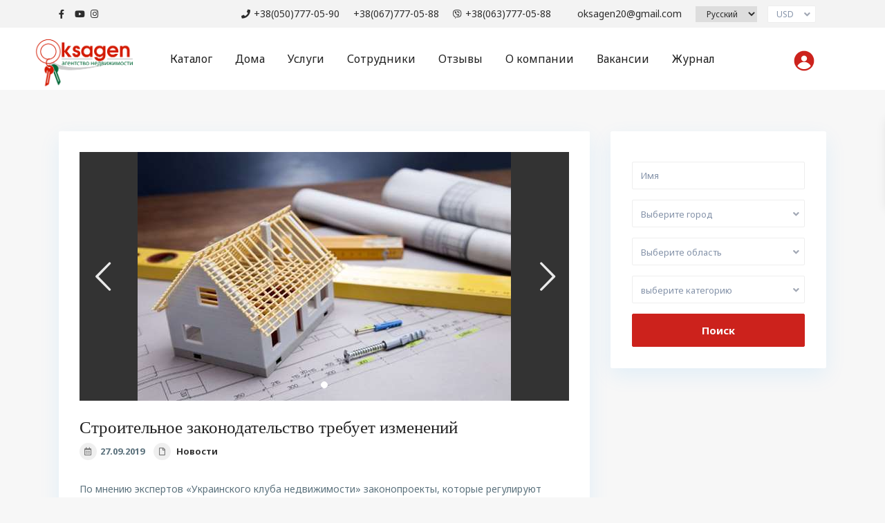

--- FILE ---
content_type: text/html; charset=UTF-8
request_url: https://oksagen.ua/novosti/stroitelnoe-zakonodatelstvo-trebuet-izmenenij/
body_size: 32057
content:
<!DOCTYPE html>
<html lang="ru-RU">
<head>
<meta charset="UTF-8" />
<meta name="viewport" content="width=device-width, initial-scale=1,user-scalable=no">
 

<link rel="shortcut icon" href="https://oksagen.ua/wp-content/themes/wpresidence%203.3.2/img/favicon.gif" type="image/x-icon" /><meta name='robots' content='index, follow, max-image-preview:large, max-snippet:-1, max-video-preview:-1' />

	<!-- This site is optimized with the Yoast SEO plugin v21.5 - https://yoast.com/wordpress/plugins/seo/ -->
	<title>Строительное законодательство требует изменений | Oksagen</title>
	<link rel="canonical" href="https://oksagen.ua/novosti/stroitelnoe-zakonodatelstvo-trebuet-izmenenij/" />
	<meta property="og:locale" content="ru_RU" />
	<meta property="og:type" content="article" />
	<meta property="og:title" content="Строительное законодательство требует изменений | Oksagen" />
	<meta property="og:description" content="По мнению экспертов «Украинского клуба недвижимости» законопроекты, которые регулируют строительную отрасль, нуждаются в изменениях. Существующие законопроекты требуют изменений и дополнений. Об этом рассказал партнер юридической компании KPD Consulting Владислав Кисиль на заседании по праву «Украинского клуба недвижимости». Как известно, в Украине внедряют Единую государственную электронную систему (законопроект №1081). Но, по словам специалиста, эта система все же не решает актуальных вопросов в архитектурно-строительном контроле. В документе ..." />
	<meta property="og:url" content="https://oksagen.ua/novosti/stroitelnoe-zakonodatelstvo-trebuet-izmenenij/" />
	<meta property="og:site_name" content="Oksagen" />
	<meta property="article:publisher" content="https://www.facebook.com/oksagen777/" />
	<meta property="article:published_time" content="2019-09-27T10:10:34+00:00" />
	<meta property="article:modified_time" content="2020-11-26T19:03:36+00:00" />
	<meta property="og:image" content="https://oksagen.ua/wp-content/uploads/2020/10/ebe2497a9810ac1c751277b6aacb6b9b_xl.jpg" />
	<meta property="og:image:width" content="540" />
	<meta property="og:image:height" content="360" />
	<meta property="og:image:type" content="image/jpeg" />
	<meta name="author" content="SEO-realtor" />
	<meta name="twitter:card" content="summary_large_image" />
	<meta name="twitter:label1" content="Написано автором" />
	<meta name="twitter:data1" content="SEO-realtor" />
	<script type="application/ld+json" class="yoast-schema-graph">{"@context":"https://schema.org","@graph":[{"@type":"Article","@id":"https://oksagen.ua/novosti/stroitelnoe-zakonodatelstvo-trebuet-izmenenij/#article","isPartOf":{"@id":"https://oksagen.ua/novosti/stroitelnoe-zakonodatelstvo-trebuet-izmenenij/"},"author":{"name":"SEO-realtor","@id":"https://oksagen.ua/#/schema/person/d4a4ba31f3e2160762ff49583b8e56e6"},"headline":"Строительное законодательство требует изменений","datePublished":"2019-09-27T10:10:34+00:00","dateModified":"2020-11-26T19:03:36+00:00","mainEntityOfPage":{"@id":"https://oksagen.ua/novosti/stroitelnoe-zakonodatelstvo-trebuet-izmenenij/"},"wordCount":227,"publisher":{"@id":"https://oksagen.ua/#organization"},"image":{"@id":"https://oksagen.ua/novosti/stroitelnoe-zakonodatelstvo-trebuet-izmenenij/#primaryimage"},"thumbnailUrl":"https://oksagen.ua/wp-content/uploads/2020/10/ebe2497a9810ac1c751277b6aacb6b9b_xl.jpg","articleSection":["Новости"],"inLanguage":"ru-RU"},{"@type":"WebPage","@id":"https://oksagen.ua/novosti/stroitelnoe-zakonodatelstvo-trebuet-izmenenij/","url":"https://oksagen.ua/novosti/stroitelnoe-zakonodatelstvo-trebuet-izmenenij/","name":"Строительное законодательство требует изменений | Oksagen","isPartOf":{"@id":"https://oksagen.ua/#website"},"primaryImageOfPage":{"@id":"https://oksagen.ua/novosti/stroitelnoe-zakonodatelstvo-trebuet-izmenenij/#primaryimage"},"image":{"@id":"https://oksagen.ua/novosti/stroitelnoe-zakonodatelstvo-trebuet-izmenenij/#primaryimage"},"thumbnailUrl":"https://oksagen.ua/wp-content/uploads/2020/10/ebe2497a9810ac1c751277b6aacb6b9b_xl.jpg","datePublished":"2019-09-27T10:10:34+00:00","dateModified":"2020-11-26T19:03:36+00:00","breadcrumb":{"@id":"https://oksagen.ua/novosti/stroitelnoe-zakonodatelstvo-trebuet-izmenenij/#breadcrumb"},"inLanguage":"ru-RU","potentialAction":[{"@type":"ReadAction","target":["https://oksagen.ua/novosti/stroitelnoe-zakonodatelstvo-trebuet-izmenenij/"]}]},{"@type":"ImageObject","inLanguage":"ru-RU","@id":"https://oksagen.ua/novosti/stroitelnoe-zakonodatelstvo-trebuet-izmenenij/#primaryimage","url":"https://oksagen.ua/wp-content/uploads/2020/10/ebe2497a9810ac1c751277b6aacb6b9b_xl.jpg","contentUrl":"https://oksagen.ua/wp-content/uploads/2020/10/ebe2497a9810ac1c751277b6aacb6b9b_xl.jpg","width":540,"height":360},{"@type":"BreadcrumbList","@id":"https://oksagen.ua/novosti/stroitelnoe-zakonodatelstvo-trebuet-izmenenij/#breadcrumb","itemListElement":[{"@type":"ListItem","position":1,"name":"Главная страница","item":"https://oksagen.ua/"},{"@type":"ListItem","position":2,"name":"Строительное законодательство требует изменений"}]},{"@type":"WebSite","@id":"https://oksagen.ua/#website","url":"https://oksagen.ua/","name":"Oksagen","description":"","publisher":{"@id":"https://oksagen.ua/#organization"},"potentialAction":[{"@type":"SearchAction","target":{"@type":"EntryPoint","urlTemplate":"https://oksagen.ua/?s={search_term_string}"},"query-input":"required name=search_term_string"}],"inLanguage":"ru-RU"},{"@type":"Organization","@id":"https://oksagen.ua/#organization","name":"Oksagen","url":"https://oksagen.ua/","logo":{"@type":"ImageObject","inLanguage":"ru-RU","@id":"https://oksagen.ua/#/schema/logo/image/","url":"https://oksagen.ua/wp-content/uploads/2020/09/logo_oksagen.png","contentUrl":"https://oksagen.ua/wp-content/uploads/2020/09/logo_oksagen.png","width":358,"height":189,"caption":"Oksagen"},"image":{"@id":"https://oksagen.ua/#/schema/logo/image/"},"sameAs":["https://www.facebook.com/oksagen777/","https://www.instagram.com/nedvizhimost_oksagen_nikolaev/","https://www.youtube.com/channel/UC-Ziid8EgaAbJJALeCeaWag"]},{"@type":"Person","@id":"https://oksagen.ua/#/schema/person/d4a4ba31f3e2160762ff49583b8e56e6","name":"SEO-realtor","image":{"@type":"ImageObject","inLanguage":"ru-RU","@id":"https://oksagen.ua/#/schema/person/image/","url":"https://secure.gravatar.com/avatar/9ed1b432be4d5501fa92e0283e4f769a?s=96&d=mm&r=g","contentUrl":"https://secure.gravatar.com/avatar/9ed1b432be4d5501fa92e0283e4f769a?s=96&d=mm&r=g","caption":"SEO-realtor"},"sameAs":["https://oksagen.ua"]}]}</script>
	<!-- / Yoast SEO plugin. -->


<link rel='dns-prefetch' href='//fonts.googleapis.com' />
<link rel="alternate" type="application/rss+xml" title="Oksagen &raquo; Лента" href="https://oksagen.ua/feed/" />
<link rel="alternate" type="application/rss+xml" title="Oksagen &raquo; Лента комментариев" href="https://oksagen.ua/comments/feed/" />
<link rel="alternate" type="application/rss+xml" title="Oksagen &raquo; Лента комментариев к &laquo;Строительное законодательство требует изменений&raquo;" href="https://oksagen.ua/novosti/stroitelnoe-zakonodatelstvo-trebuet-izmenenij/feed/" />
		<!-- This site uses the Google Analytics by ExactMetrics plugin v8.8.0 - Using Analytics tracking - https://www.exactmetrics.com/ -->
							<script src="//www.googletagmanager.com/gtag/js?id=G-5R3YV1TZBV"  data-cfasync="false" data-wpfc-render="false" type="text/javascript" async></script>
			<script data-cfasync="false" data-wpfc-render="false" type="text/javascript">
				var em_version = '8.8.0';
				var em_track_user = true;
				var em_no_track_reason = '';
								var ExactMetricsDefaultLocations = {"page_location":"https:\/\/oksagen.ua\/novosti\/stroitelnoe-zakonodatelstvo-trebuet-izmenenij\/"};
								if ( typeof ExactMetricsPrivacyGuardFilter === 'function' ) {
					var ExactMetricsLocations = (typeof ExactMetricsExcludeQuery === 'object') ? ExactMetricsPrivacyGuardFilter( ExactMetricsExcludeQuery ) : ExactMetricsPrivacyGuardFilter( ExactMetricsDefaultLocations );
				} else {
					var ExactMetricsLocations = (typeof ExactMetricsExcludeQuery === 'object') ? ExactMetricsExcludeQuery : ExactMetricsDefaultLocations;
				}

								var disableStrs = [
										'ga-disable-G-5R3YV1TZBV',
									];

				/* Function to detect opted out users */
				function __gtagTrackerIsOptedOut() {
					for (var index = 0; index < disableStrs.length; index++) {
						if (document.cookie.indexOf(disableStrs[index] + '=true') > -1) {
							return true;
						}
					}

					return false;
				}

				/* Disable tracking if the opt-out cookie exists. */
				if (__gtagTrackerIsOptedOut()) {
					for (var index = 0; index < disableStrs.length; index++) {
						window[disableStrs[index]] = true;
					}
				}

				/* Opt-out function */
				function __gtagTrackerOptout() {
					for (var index = 0; index < disableStrs.length; index++) {
						document.cookie = disableStrs[index] + '=true; expires=Thu, 31 Dec 2099 23:59:59 UTC; path=/';
						window[disableStrs[index]] = true;
					}
				}

				if ('undefined' === typeof gaOptout) {
					function gaOptout() {
						__gtagTrackerOptout();
					}
				}
								window.dataLayer = window.dataLayer || [];

				window.ExactMetricsDualTracker = {
					helpers: {},
					trackers: {},
				};
				if (em_track_user) {
					function __gtagDataLayer() {
						dataLayer.push(arguments);
					}

					function __gtagTracker(type, name, parameters) {
						if (!parameters) {
							parameters = {};
						}

						if (parameters.send_to) {
							__gtagDataLayer.apply(null, arguments);
							return;
						}

						if (type === 'event') {
														parameters.send_to = exactmetrics_frontend.v4_id;
							var hookName = name;
							if (typeof parameters['event_category'] !== 'undefined') {
								hookName = parameters['event_category'] + ':' + name;
							}

							if (typeof ExactMetricsDualTracker.trackers[hookName] !== 'undefined') {
								ExactMetricsDualTracker.trackers[hookName](parameters);
							} else {
								__gtagDataLayer('event', name, parameters);
							}
							
						} else {
							__gtagDataLayer.apply(null, arguments);
						}
					}

					__gtagTracker('js', new Date());
					__gtagTracker('set', {
						'developer_id.dNDMyYj': true,
											});
					if ( ExactMetricsLocations.page_location ) {
						__gtagTracker('set', ExactMetricsLocations);
					}
										__gtagTracker('config', 'G-5R3YV1TZBV', {"forceSSL":"true","link_attribution":"true"} );
										window.gtag = __gtagTracker;										(function () {
						/* https://developers.google.com/analytics/devguides/collection/analyticsjs/ */
						/* ga and __gaTracker compatibility shim. */
						var noopfn = function () {
							return null;
						};
						var newtracker = function () {
							return new Tracker();
						};
						var Tracker = function () {
							return null;
						};
						var p = Tracker.prototype;
						p.get = noopfn;
						p.set = noopfn;
						p.send = function () {
							var args = Array.prototype.slice.call(arguments);
							args.unshift('send');
							__gaTracker.apply(null, args);
						};
						var __gaTracker = function () {
							var len = arguments.length;
							if (len === 0) {
								return;
							}
							var f = arguments[len - 1];
							if (typeof f !== 'object' || f === null || typeof f.hitCallback !== 'function') {
								if ('send' === arguments[0]) {
									var hitConverted, hitObject = false, action;
									if ('event' === arguments[1]) {
										if ('undefined' !== typeof arguments[3]) {
											hitObject = {
												'eventAction': arguments[3],
												'eventCategory': arguments[2],
												'eventLabel': arguments[4],
												'value': arguments[5] ? arguments[5] : 1,
											}
										}
									}
									if ('pageview' === arguments[1]) {
										if ('undefined' !== typeof arguments[2]) {
											hitObject = {
												'eventAction': 'page_view',
												'page_path': arguments[2],
											}
										}
									}
									if (typeof arguments[2] === 'object') {
										hitObject = arguments[2];
									}
									if (typeof arguments[5] === 'object') {
										Object.assign(hitObject, arguments[5]);
									}
									if ('undefined' !== typeof arguments[1].hitType) {
										hitObject = arguments[1];
										if ('pageview' === hitObject.hitType) {
											hitObject.eventAction = 'page_view';
										}
									}
									if (hitObject) {
										action = 'timing' === arguments[1].hitType ? 'timing_complete' : hitObject.eventAction;
										hitConverted = mapArgs(hitObject);
										__gtagTracker('event', action, hitConverted);
									}
								}
								return;
							}

							function mapArgs(args) {
								var arg, hit = {};
								var gaMap = {
									'eventCategory': 'event_category',
									'eventAction': 'event_action',
									'eventLabel': 'event_label',
									'eventValue': 'event_value',
									'nonInteraction': 'non_interaction',
									'timingCategory': 'event_category',
									'timingVar': 'name',
									'timingValue': 'value',
									'timingLabel': 'event_label',
									'page': 'page_path',
									'location': 'page_location',
									'title': 'page_title',
									'referrer' : 'page_referrer',
								};
								for (arg in args) {
																		if (!(!args.hasOwnProperty(arg) || !gaMap.hasOwnProperty(arg))) {
										hit[gaMap[arg]] = args[arg];
									} else {
										hit[arg] = args[arg];
									}
								}
								return hit;
							}

							try {
								f.hitCallback();
							} catch (ex) {
							}
						};
						__gaTracker.create = newtracker;
						__gaTracker.getByName = newtracker;
						__gaTracker.getAll = function () {
							return [];
						};
						__gaTracker.remove = noopfn;
						__gaTracker.loaded = true;
						window['__gaTracker'] = __gaTracker;
					})();
									} else {
										console.log("");
					(function () {
						function __gtagTracker() {
							return null;
						}

						window['__gtagTracker'] = __gtagTracker;
						window['gtag'] = __gtagTracker;
					})();
									}
			</script>
			
							<!-- / Google Analytics by ExactMetrics -->
		<script type="text/javascript">
window._wpemojiSettings = {"baseUrl":"https:\/\/s.w.org\/images\/core\/emoji\/14.0.0\/72x72\/","ext":".png","svgUrl":"https:\/\/s.w.org\/images\/core\/emoji\/14.0.0\/svg\/","svgExt":".svg","source":{"concatemoji":"https:\/\/oksagen.ua\/wp-includes\/js\/wp-emoji-release.min.js?ver=6.3.4"}};
/*! This file is auto-generated */
!function(i,n){var o,s,e;function c(e){try{var t={supportTests:e,timestamp:(new Date).valueOf()};sessionStorage.setItem(o,JSON.stringify(t))}catch(e){}}function p(e,t,n){e.clearRect(0,0,e.canvas.width,e.canvas.height),e.fillText(t,0,0);var t=new Uint32Array(e.getImageData(0,0,e.canvas.width,e.canvas.height).data),r=(e.clearRect(0,0,e.canvas.width,e.canvas.height),e.fillText(n,0,0),new Uint32Array(e.getImageData(0,0,e.canvas.width,e.canvas.height).data));return t.every(function(e,t){return e===r[t]})}function u(e,t,n){switch(t){case"flag":return n(e,"\ud83c\udff3\ufe0f\u200d\u26a7\ufe0f","\ud83c\udff3\ufe0f\u200b\u26a7\ufe0f")?!1:!n(e,"\ud83c\uddfa\ud83c\uddf3","\ud83c\uddfa\u200b\ud83c\uddf3")&&!n(e,"\ud83c\udff4\udb40\udc67\udb40\udc62\udb40\udc65\udb40\udc6e\udb40\udc67\udb40\udc7f","\ud83c\udff4\u200b\udb40\udc67\u200b\udb40\udc62\u200b\udb40\udc65\u200b\udb40\udc6e\u200b\udb40\udc67\u200b\udb40\udc7f");case"emoji":return!n(e,"\ud83e\udef1\ud83c\udffb\u200d\ud83e\udef2\ud83c\udfff","\ud83e\udef1\ud83c\udffb\u200b\ud83e\udef2\ud83c\udfff")}return!1}function f(e,t,n){var r="undefined"!=typeof WorkerGlobalScope&&self instanceof WorkerGlobalScope?new OffscreenCanvas(300,150):i.createElement("canvas"),a=r.getContext("2d",{willReadFrequently:!0}),o=(a.textBaseline="top",a.font="600 32px Arial",{});return e.forEach(function(e){o[e]=t(a,e,n)}),o}function t(e){var t=i.createElement("script");t.src=e,t.defer=!0,i.head.appendChild(t)}"undefined"!=typeof Promise&&(o="wpEmojiSettingsSupports",s=["flag","emoji"],n.supports={everything:!0,everythingExceptFlag:!0},e=new Promise(function(e){i.addEventListener("DOMContentLoaded",e,{once:!0})}),new Promise(function(t){var n=function(){try{var e=JSON.parse(sessionStorage.getItem(o));if("object"==typeof e&&"number"==typeof e.timestamp&&(new Date).valueOf()<e.timestamp+604800&&"object"==typeof e.supportTests)return e.supportTests}catch(e){}return null}();if(!n){if("undefined"!=typeof Worker&&"undefined"!=typeof OffscreenCanvas&&"undefined"!=typeof URL&&URL.createObjectURL&&"undefined"!=typeof Blob)try{var e="postMessage("+f.toString()+"("+[JSON.stringify(s),u.toString(),p.toString()].join(",")+"));",r=new Blob([e],{type:"text/javascript"}),a=new Worker(URL.createObjectURL(r),{name:"wpTestEmojiSupports"});return void(a.onmessage=function(e){c(n=e.data),a.terminate(),t(n)})}catch(e){}c(n=f(s,u,p))}t(n)}).then(function(e){for(var t in e)n.supports[t]=e[t],n.supports.everything=n.supports.everything&&n.supports[t],"flag"!==t&&(n.supports.everythingExceptFlag=n.supports.everythingExceptFlag&&n.supports[t]);n.supports.everythingExceptFlag=n.supports.everythingExceptFlag&&!n.supports.flag,n.DOMReady=!1,n.readyCallback=function(){n.DOMReady=!0}}).then(function(){return e}).then(function(){var e;n.supports.everything||(n.readyCallback(),(e=n.source||{}).concatemoji?t(e.concatemoji):e.wpemoji&&e.twemoji&&(t(e.twemoji),t(e.wpemoji)))}))}((window,document),window._wpemojiSettings);
</script>
<style type="text/css">
img.wp-smiley,
img.emoji {
	display: inline !important;
	border: none !important;
	box-shadow: none !important;
	height: 1em !important;
	width: 1em !important;
	margin: 0 0.07em !important;
	vertical-align: -0.1em !important;
	background: none !important;
	padding: 0 !important;
}
</style>
	<link rel='stylesheet' id='wp-block-library-css' href='https://oksagen.ua/wp-includes/css/dist/block-library/style.min.css?ver=6.3.4' type='text/css' media='all' />
<link rel='stylesheet' id='residence_latest_items-cgb-style-css-css' href='https://oksagen.ua/wp-content/plugins/residence-gutenberg/dist/blocks.style.build.css?ver=6.3.4' type='text/css' media='all' />
<style id='classic-theme-styles-inline-css' type='text/css'>
/*! This file is auto-generated */
.wp-block-button__link{color:#fff;background-color:#32373c;border-radius:9999px;box-shadow:none;text-decoration:none;padding:calc(.667em + 2px) calc(1.333em + 2px);font-size:1.125em}.wp-block-file__button{background:#32373c;color:#fff;text-decoration:none}
</style>
<style id='global-styles-inline-css' type='text/css'>
body{--wp--preset--color--black: #000000;--wp--preset--color--cyan-bluish-gray: #abb8c3;--wp--preset--color--white: #ffffff;--wp--preset--color--pale-pink: #f78da7;--wp--preset--color--vivid-red: #cf2e2e;--wp--preset--color--luminous-vivid-orange: #ff6900;--wp--preset--color--luminous-vivid-amber: #fcb900;--wp--preset--color--light-green-cyan: #7bdcb5;--wp--preset--color--vivid-green-cyan: #00d084;--wp--preset--color--pale-cyan-blue: #8ed1fc;--wp--preset--color--vivid-cyan-blue: #0693e3;--wp--preset--color--vivid-purple: #9b51e0;--wp--preset--gradient--vivid-cyan-blue-to-vivid-purple: linear-gradient(135deg,rgba(6,147,227,1) 0%,rgb(155,81,224) 100%);--wp--preset--gradient--light-green-cyan-to-vivid-green-cyan: linear-gradient(135deg,rgb(122,220,180) 0%,rgb(0,208,130) 100%);--wp--preset--gradient--luminous-vivid-amber-to-luminous-vivid-orange: linear-gradient(135deg,rgba(252,185,0,1) 0%,rgba(255,105,0,1) 100%);--wp--preset--gradient--luminous-vivid-orange-to-vivid-red: linear-gradient(135deg,rgba(255,105,0,1) 0%,rgb(207,46,46) 100%);--wp--preset--gradient--very-light-gray-to-cyan-bluish-gray: linear-gradient(135deg,rgb(238,238,238) 0%,rgb(169,184,195) 100%);--wp--preset--gradient--cool-to-warm-spectrum: linear-gradient(135deg,rgb(74,234,220) 0%,rgb(151,120,209) 20%,rgb(207,42,186) 40%,rgb(238,44,130) 60%,rgb(251,105,98) 80%,rgb(254,248,76) 100%);--wp--preset--gradient--blush-light-purple: linear-gradient(135deg,rgb(255,206,236) 0%,rgb(152,150,240) 100%);--wp--preset--gradient--blush-bordeaux: linear-gradient(135deg,rgb(254,205,165) 0%,rgb(254,45,45) 50%,rgb(107,0,62) 100%);--wp--preset--gradient--luminous-dusk: linear-gradient(135deg,rgb(255,203,112) 0%,rgb(199,81,192) 50%,rgb(65,88,208) 100%);--wp--preset--gradient--pale-ocean: linear-gradient(135deg,rgb(255,245,203) 0%,rgb(182,227,212) 50%,rgb(51,167,181) 100%);--wp--preset--gradient--electric-grass: linear-gradient(135deg,rgb(202,248,128) 0%,rgb(113,206,126) 100%);--wp--preset--gradient--midnight: linear-gradient(135deg,rgb(2,3,129) 0%,rgb(40,116,252) 100%);--wp--preset--font-size--small: 13px;--wp--preset--font-size--medium: 20px;--wp--preset--font-size--large: 36px;--wp--preset--font-size--x-large: 42px;--wp--preset--spacing--20: 0.44rem;--wp--preset--spacing--30: 0.67rem;--wp--preset--spacing--40: 1rem;--wp--preset--spacing--50: 1.5rem;--wp--preset--spacing--60: 2.25rem;--wp--preset--spacing--70: 3.38rem;--wp--preset--spacing--80: 5.06rem;--wp--preset--shadow--natural: 6px 6px 9px rgba(0, 0, 0, 0.2);--wp--preset--shadow--deep: 12px 12px 50px rgba(0, 0, 0, 0.4);--wp--preset--shadow--sharp: 6px 6px 0px rgba(0, 0, 0, 0.2);--wp--preset--shadow--outlined: 6px 6px 0px -3px rgba(255, 255, 255, 1), 6px 6px rgba(0, 0, 0, 1);--wp--preset--shadow--crisp: 6px 6px 0px rgba(0, 0, 0, 1);}:where(.is-layout-flex){gap: 0.5em;}:where(.is-layout-grid){gap: 0.5em;}body .is-layout-flow > .alignleft{float: left;margin-inline-start: 0;margin-inline-end: 2em;}body .is-layout-flow > .alignright{float: right;margin-inline-start: 2em;margin-inline-end: 0;}body .is-layout-flow > .aligncenter{margin-left: auto !important;margin-right: auto !important;}body .is-layout-constrained > .alignleft{float: left;margin-inline-start: 0;margin-inline-end: 2em;}body .is-layout-constrained > .alignright{float: right;margin-inline-start: 2em;margin-inline-end: 0;}body .is-layout-constrained > .aligncenter{margin-left: auto !important;margin-right: auto !important;}body .is-layout-constrained > :where(:not(.alignleft):not(.alignright):not(.alignfull)){max-width: var(--wp--style--global--content-size);margin-left: auto !important;margin-right: auto !important;}body .is-layout-constrained > .alignwide{max-width: var(--wp--style--global--wide-size);}body .is-layout-flex{display: flex;}body .is-layout-flex{flex-wrap: wrap;align-items: center;}body .is-layout-flex > *{margin: 0;}body .is-layout-grid{display: grid;}body .is-layout-grid > *{margin: 0;}:where(.wp-block-columns.is-layout-flex){gap: 2em;}:where(.wp-block-columns.is-layout-grid){gap: 2em;}:where(.wp-block-post-template.is-layout-flex){gap: 1.25em;}:where(.wp-block-post-template.is-layout-grid){gap: 1.25em;}.has-black-color{color: var(--wp--preset--color--black) !important;}.has-cyan-bluish-gray-color{color: var(--wp--preset--color--cyan-bluish-gray) !important;}.has-white-color{color: var(--wp--preset--color--white) !important;}.has-pale-pink-color{color: var(--wp--preset--color--pale-pink) !important;}.has-vivid-red-color{color: var(--wp--preset--color--vivid-red) !important;}.has-luminous-vivid-orange-color{color: var(--wp--preset--color--luminous-vivid-orange) !important;}.has-luminous-vivid-amber-color{color: var(--wp--preset--color--luminous-vivid-amber) !important;}.has-light-green-cyan-color{color: var(--wp--preset--color--light-green-cyan) !important;}.has-vivid-green-cyan-color{color: var(--wp--preset--color--vivid-green-cyan) !important;}.has-pale-cyan-blue-color{color: var(--wp--preset--color--pale-cyan-blue) !important;}.has-vivid-cyan-blue-color{color: var(--wp--preset--color--vivid-cyan-blue) !important;}.has-vivid-purple-color{color: var(--wp--preset--color--vivid-purple) !important;}.has-black-background-color{background-color: var(--wp--preset--color--black) !important;}.has-cyan-bluish-gray-background-color{background-color: var(--wp--preset--color--cyan-bluish-gray) !important;}.has-white-background-color{background-color: var(--wp--preset--color--white) !important;}.has-pale-pink-background-color{background-color: var(--wp--preset--color--pale-pink) !important;}.has-vivid-red-background-color{background-color: var(--wp--preset--color--vivid-red) !important;}.has-luminous-vivid-orange-background-color{background-color: var(--wp--preset--color--luminous-vivid-orange) !important;}.has-luminous-vivid-amber-background-color{background-color: var(--wp--preset--color--luminous-vivid-amber) !important;}.has-light-green-cyan-background-color{background-color: var(--wp--preset--color--light-green-cyan) !important;}.has-vivid-green-cyan-background-color{background-color: var(--wp--preset--color--vivid-green-cyan) !important;}.has-pale-cyan-blue-background-color{background-color: var(--wp--preset--color--pale-cyan-blue) !important;}.has-vivid-cyan-blue-background-color{background-color: var(--wp--preset--color--vivid-cyan-blue) !important;}.has-vivid-purple-background-color{background-color: var(--wp--preset--color--vivid-purple) !important;}.has-black-border-color{border-color: var(--wp--preset--color--black) !important;}.has-cyan-bluish-gray-border-color{border-color: var(--wp--preset--color--cyan-bluish-gray) !important;}.has-white-border-color{border-color: var(--wp--preset--color--white) !important;}.has-pale-pink-border-color{border-color: var(--wp--preset--color--pale-pink) !important;}.has-vivid-red-border-color{border-color: var(--wp--preset--color--vivid-red) !important;}.has-luminous-vivid-orange-border-color{border-color: var(--wp--preset--color--luminous-vivid-orange) !important;}.has-luminous-vivid-amber-border-color{border-color: var(--wp--preset--color--luminous-vivid-amber) !important;}.has-light-green-cyan-border-color{border-color: var(--wp--preset--color--light-green-cyan) !important;}.has-vivid-green-cyan-border-color{border-color: var(--wp--preset--color--vivid-green-cyan) !important;}.has-pale-cyan-blue-border-color{border-color: var(--wp--preset--color--pale-cyan-blue) !important;}.has-vivid-cyan-blue-border-color{border-color: var(--wp--preset--color--vivid-cyan-blue) !important;}.has-vivid-purple-border-color{border-color: var(--wp--preset--color--vivid-purple) !important;}.has-vivid-cyan-blue-to-vivid-purple-gradient-background{background: var(--wp--preset--gradient--vivid-cyan-blue-to-vivid-purple) !important;}.has-light-green-cyan-to-vivid-green-cyan-gradient-background{background: var(--wp--preset--gradient--light-green-cyan-to-vivid-green-cyan) !important;}.has-luminous-vivid-amber-to-luminous-vivid-orange-gradient-background{background: var(--wp--preset--gradient--luminous-vivid-amber-to-luminous-vivid-orange) !important;}.has-luminous-vivid-orange-to-vivid-red-gradient-background{background: var(--wp--preset--gradient--luminous-vivid-orange-to-vivid-red) !important;}.has-very-light-gray-to-cyan-bluish-gray-gradient-background{background: var(--wp--preset--gradient--very-light-gray-to-cyan-bluish-gray) !important;}.has-cool-to-warm-spectrum-gradient-background{background: var(--wp--preset--gradient--cool-to-warm-spectrum) !important;}.has-blush-light-purple-gradient-background{background: var(--wp--preset--gradient--blush-light-purple) !important;}.has-blush-bordeaux-gradient-background{background: var(--wp--preset--gradient--blush-bordeaux) !important;}.has-luminous-dusk-gradient-background{background: var(--wp--preset--gradient--luminous-dusk) !important;}.has-pale-ocean-gradient-background{background: var(--wp--preset--gradient--pale-ocean) !important;}.has-electric-grass-gradient-background{background: var(--wp--preset--gradient--electric-grass) !important;}.has-midnight-gradient-background{background: var(--wp--preset--gradient--midnight) !important;}.has-small-font-size{font-size: var(--wp--preset--font-size--small) !important;}.has-medium-font-size{font-size: var(--wp--preset--font-size--medium) !important;}.has-large-font-size{font-size: var(--wp--preset--font-size--large) !important;}.has-x-large-font-size{font-size: var(--wp--preset--font-size--x-large) !important;}
.wp-block-navigation a:where(:not(.wp-element-button)){color: inherit;}
:where(.wp-block-post-template.is-layout-flex){gap: 1.25em;}:where(.wp-block-post-template.is-layout-grid){gap: 1.25em;}
:where(.wp-block-columns.is-layout-flex){gap: 2em;}:where(.wp-block-columns.is-layout-grid){gap: 2em;}
.wp-block-pullquote{font-size: 1.5em;line-height: 1.6;}
</style>
<link rel='stylesheet' id='style-name-css' href='https://oksagen.ua/wp-content/themes/wpresidence%203.3.2/css/custom.css?ver=1.17' type='text/css' media='all' />
<link rel='stylesheet' id='bootstrap.min-css' href='https://oksagen.ua/wp-content/themes/wpresidence%203.3.2/css/bootstrap.min.css?ver=3.3.2' type='text/css' media='all' />
<link rel='stylesheet' id='bootstrap-theme.min-css' href='https://oksagen.ua/wp-content/themes/wpresidence%203.3.2/css/bootstrap-theme.min.css?ver=3.3.2' type='text/css' media='all' />
<link rel='stylesheet' id='wpestate_style-css' href='https://oksagen.ua/wp-content/themes/wpresidence%203.3.2/style.min.css?ver=3.3.2.4' type='text/css' media='all' />
<link rel='stylesheet' id='wpestate_media-css' href='https://oksagen.ua/wp-content/themes/wpresidence%203.3.2/css/my_media.min.css?ver=3.3.2' type='text/css' media='all' />
<link rel='stylesheet' id='wpestate-nunito-css' href='https://fonts.googleapis.com/css?family=Nunito+Sans%3A300%2C400%2C600%2C700%2C800%2C900&#038;subset=latin%2Clatin-ext&#038;ver=6.3.4' type='text/css' media='all' />
<link rel='stylesheet' id='font-awesome-5.min-css' href='https://oksagen.ua/wp-content/themes/wpresidence%203.3.2/css/fontawesome/css/all.css?ver=6.3.4' type='text/css' media='all' />
<link rel='stylesheet' id='fontello-css' href='https://oksagen.ua/wp-content/themes/wpresidence%203.3.2/css/fontello.min.css?ver=6.3.4' type='text/css' media='all' />
<link rel='stylesheet' id='jquery.ui.theme-css' href='https://oksagen.ua/wp-content/themes/wpresidence%203.3.2/css/jquery-ui.min.css?ver=6.3.4' type='text/css' media='all' />
<link rel='stylesheet' id='wpestate_leaflet_css-css' href='https://oksagen.ua/wp-content/themes/wpresidence%203.3.2/js/openstreet/leaflet.css?ver=3.3.2' type='text/css' media='all' />
<link rel='stylesheet' id='wpestate_leaflet_css_markerCluster-css' href='https://oksagen.ua/wp-content/themes/wpresidence%203.3.2/js/openstreet/MarkerCluster.css?ver=3.3.2' type='text/css' media='all' />
<link rel='stylesheet' id='wpestate_leaflet_css_markerCluster_default-css' href='https://oksagen.ua/wp-content/themes/wpresidence%203.3.2/js/openstreet/MarkerCluster.Default.css?ver=3.3.2' type='text/css' media='all' />
<link rel='stylesheet' id='fixing-css' href='https://oksagen.ua/wp-content/themes/wpresidence%203.3.2/css/fixing.css?ver=1.229' type='text/css' media='all' />
<link rel='stylesheet' id='bsf-Defaults-css' href='https://oksagen.ua/wp-content/uploads/smile_fonts/Defaults/Defaults.css?ver=3.19.5' type='text/css' media='all' />
<link rel='stylesheet' id='redux-google-fonts-wpresidence_admin-css' href='https://fonts.googleapis.com/css?family=Noto+Sans%3A400%2C700%2C400italic%2C700italic&#038;ver=1768833534' type='text/css' media='all' />
<script type='text/javascript' src='https://oksagen.ua/wp-content/plugins/google-analytics-dashboard-for-wp/assets/js/frontend-gtag.min.js?ver=8.8.0' id='exactmetrics-frontend-script-js' async data-wp-strategy='async'></script>
<script data-cfasync="false" data-wpfc-render="false" type="text/javascript" id='exactmetrics-frontend-script-js-extra'>/* <![CDATA[ */
var exactmetrics_frontend = {"js_events_tracking":"true","download_extensions":"doc,pdf,ppt,zip,xls,docx,pptx,xlsx","inbound_paths":"[{\"path\":\"\\\/go\\\/\",\"label\":\"affiliate\"},{\"path\":\"\\\/recommend\\\/\",\"label\":\"affiliate\"}]","home_url":"https:\/\/oksagen.ua","hash_tracking":"false","v4_id":"G-5R3YV1TZBV"};/* ]]> */
</script>
<script type='text/javascript' src='https://oksagen.ua/wp-includes/js/jquery/jquery.min.js?ver=3.7.0' id='jquery-core-js'></script>
<script type='text/javascript' src='https://oksagen.ua/wp-includes/js/jquery/jquery-migrate.min.js?ver=3.4.1' id='jquery-migrate-js'></script>
<script type='text/javascript' src='https://oksagen.ua/wp-content/themes/wpresidence%203.3.2/js/modernizr.custom.62456.js?ver=3.3.2' id='modernizr.custom.62456-js'></script>
<link rel="https://api.w.org/" href="https://oksagen.ua/wp-json/" /><link rel="alternate" type="application/json" href="https://oksagen.ua/wp-json/wp/v2/posts/324756" /><link rel='shortlink' href='https://oksagen.ua/?p=324756' />
<link rel="alternate" type="application/json+oembed" href="https://oksagen.ua/wp-json/oembed/1.0/embed?url=https%3A%2F%2Foksagen.ua%2Fnovosti%2Fstroitelnoe-zakonodatelstvo-trebuet-izmenenij%2F" />
<link rel="alternate" type="text/xml+oembed" href="https://oksagen.ua/wp-json/oembed/1.0/embed?url=https%3A%2F%2Foksagen.ua%2Fnovosti%2Fstroitelnoe-zakonodatelstvo-trebuet-izmenenij%2F&#038;format=xml" />
<style type='text/css'> .places_type_2_listings_no,.search_wr_6.with_search_form_float .adv_search_tab_item.active:before,.payment-container .perpack,.return_woo_button,.user_loged .wpestream_cart_counter_header,.woocommerce #respond input#submit, .woocommerce a.button, .woocommerce button.button, .woocommerce input.button,.woo_pay_submit,.contact_close_button,#send_direct_bill,.carousel-indicators .active, .featured_property_type1 .featured_prop_price,.theme_slider_wrapper.theme_slider_2 .theme-slider-price,.submit_listing,.wpresidence_button.agency_contact_but,.developer_contact_button.wpresidence_button,.advanced_search_sidebar .filter_menu li:hover,.term_bar_item:hover:after,.term_bar_item.active_term:after,.schedule_meeting,.agent_unit_button:hover,.acc_google_maps,.unit_type3_details,#compare_close_modal, #compare_close,.adv_handler,.agency_taxonomy a:hover,.share_unit,.message-action,.wpresidence_button.agency_contact_but,.developer_contact_button.wpresidence_button,.property_listing.property_unit_type1 .featured_div,.featured_property_type2 .featured_prop_price,.unread_mess,.woocommerce #respond input#submit.alt, .woocommerce a.button.alt, .woocommerce button.button.alt, .woocommerce input.button.alt,.slider-property-status,.wpestate_term_list span,.term_bar_item.active_term, .term_bar_item.active_term:hover,.wpestate_search_tab_align_center .adv_search_tab_item.active:before,.wpestate_theme_slider_contact_agent,.carousel-control-theme-prev,.carousel-control-theme-next,button.slick-prev.slick-arrow, button.slick-next.slick-arrow{background-color: #cc221c;}.action_tag_wrapper,.ribbon-inside{background-color: #cc221cd9;}.customnav.header_type5 .submit_action svg,.submit_action svg,.header_transparent .customnav .header_phone svg, .header_transparent .customnav .submit_action svg,.agent_sidebar_mobile svg, .header_phone svg,.listing_detail svg, .property_features_svg_icon{fill: #cc221c; }#tab_prpg li{border-right: 1px solid #cc221c; }.comment-form #submit:hover, .shortcode_contact_form.sh_form_align_center #btn-cont-submit_sh:hover,.single-content input[type="submit"]:hover,.agent_contanct_form input[type="submit"]:hover,#agent_submit:hover,.wpresidence_button:hover{border-color: #cc221c!important;background-color: transparent!important;}.developer_taxonomy a:hover,.wpresidence_button.agency_contact_but,.developer_contact_button.wpresidence_button,.wpresidence_button,.comment-form #submit,.shortcode_contact_form.sh_form_align_center #btn-cont-submit_sh:hover,.menu_user_picture{border-color: #cc221c;}.share_unit:after {content: " ";border-top: 8px solid #cc221c;}blockquote{ border-left: 2px solid #cc221c;}.form-control:focus,.form-control.open{border:none;}.ui-widget-content{border: 1px solid #cc221c!important;;}.no_more_list{color:#fff!important;border: 1px solid #cc221c;}.mobile-trigger-user .menu_user_picture{border: 2px solid #cc221c;}.wpestate_marker.openstreet_price_marker:hover:before,.hover_z_pin:before{border-top: 6px solid #cc221c!important;}form.woocommerce-checkout{border-top: 3px solid #cc221c;}.woocommerce-error, .woocommerce-info, .woocommerce-message {border-top-color: #cc221c;}.wpestate_marker.openstreet_price_marker:hover,.hover_z_pin,.pagination > .active > a, .pagination > .active > span, .pagination > .active > a:hover, .pagination > .active > span:hover, .pagination > .active > a:focus, .pagination > .active > span:focus,.developer_taxonomy a:hover,.lighbox-image-close-floor,.lighbox-image-close,#add_favorites.isfavorite,.results_header,.ll-skin-melon td .ui-state-active,.ll-skin-melon td .ui-state-hover,.adv_search_tab_item.active,.arrow_class_top button.slick-prev.slick-arrow,.arrow_class_top button.slick-next.slick-arrow,.wpresidence_button,.comment-form #submit,#adv-search-header-3,#tab_prpg>ul,.wpcf7-form input[type="submit"],.adv_results_wrapper #advanced_submit_2,.wpb_btn-info,#slider_enable_map:hover,#slider_enable_street:hover, #slider_enable_slider:hover,#colophon .social_sidebar_internal a:hover,#primary .social_sidebar_internal a:hover,.ui-widget-header,.slider_control_left,.slider_control_right,.single-content input[type="submit"],#slider_enable_slider.slideron,#slider_enable_street.slideron,#slider_enable_map.slideron,#add_favorites.isfavorite:hover,#add_favorites:hover,#primary .social_sidebar_internal a:hover, #adv-search-header-mobile,#adv-search-header-1,.featured_second_line, .wpb_btn-info,.agent_contanct_form input[type="submit"]{background-color: #cc221c!important;}.tax_active{background-image: none!important;background: #cc221c!important;}.agent_unit_button:hover{background-image: linear-gradient(to right, #cc221c 50%, #fff 50%);}.control_tax_sh {background-image: linear-gradient(to right, #cc221c 50%, #f3f3f3 50%);}.agent_unit_button:hover{background-image: -webkit-gradient(linear, left top, right top, color-stop(50%, #cc221c ), color-stop(50%, #fff));}.agent_unit_button:hover{color:#ffffff!important;}.wpresidence_button,.comment-form #submit{background-image:linear-gradient(to right, transparent 50%, #cc221c 50%);}.wpresidence_button,.comment-form #submit{background-image: -webkit-gradient(linear, left top, right top, color-stop(50%, transparent), color-stop(50%,#cc221c ));}.property_address_type1_wrapper .fas,.agent_contanct_form_sidebar .agent_position, .agent_unit .agent_position,.listing_detail svg, .property_features_svg_icon,#floor_submit:hover, #register_agent:hover, #update_profile_agency:hover, #update_profile_developer:hover, .wpresidence_success:hover, #update_profile:hover, #search_form_submit_1:hover, .view_public_profile:hover, #google_developer_location:hover, #delete_profile:hover, #aaiu-uploader:hover, .wpresidence_button.add_custom_parameter:hover, .wpresidence_button.remove_parameter_button:hover, .wpresidence_button.view_public_profile:hover,.newsletter_input:hover,.property_listing.property_unit_type2 .featured_div:before,.form-control.open .sidebar_filter_menu,#advanced_submit_shorcode:hover,.acc_google_maps:hover, .wpresidence_button:hover,.twitter_wrapper, .slider_control_right:hover, .slider_control_left:hover, .comment-form #submit:hover, .wpb_btn-info:hover, #advanced_submit_2:hover, #agent_submit:hover,.submit_action:hover,.unit_type3_details:hover,.directory_slider #property_size, .directory_slider #property_lot_size, .directory_slider #property_rooms, .directory_slider #property_bedrooms, .directory_slider #property_bathrooms,.header_5_widget_icon,input[type="checkbox"]:checked:before,.testimonial-slider-container .slick-prev.slick-arrow:hover, .testimonial-slider-container .slick-next.slick-arrow:hover,.testimonial-slider-container .slick-dots li.slick-active button:before,.slider_container .slick-dots li button::before,.slider_container .slick-dots li.slick-active button:before,.single-content p a:hover,.agent_unit_social a:hover,.featured_prop_price .price_label,.featured_prop_price .price_label_before,.compare_item_head .property_price,#grid_view:hover, #list_view:hover,#primary a:hover,.front_plan_row:hover,.adv_extended_options_text,.slider-content h3 a:hover,.agent_unit_social_single a:hover ,.adv_extended_options_text:hover ,.breadcrumb a:hover , .property-panel h4:hover,.featured_article:hover .featured_article_right,#contactinfobox,.featured_property:hover h2 a,.blog_unit:hover h3 a,.blog_unit_meta .read_more:hover,.blog_unit_meta a:hover,.agent_unit:hover h4 a,.listing_filter_select.open .filter_menu_trigger,.wpestate_accordion_tab .ui-state-active a,.wpestate_accordion_tab .ui-state-active a:link,.wpestate_accordion_tab .ui-state-active a:visited,.theme-slider-price, .agent_unit:hover h4 a,.meta-info a:hover,.widget_latest_price,#colophon a:hover, #colophon li a:hover,.price_area, .property_listing:hover h4 a,a:hover, a:focus, .top_bar .social_sidebar_internal a:hover,.featured_prop_price,.user_menu,.user_loged i, #access .current-menu-item >a, #access .current-menu-parent>a, #access .current-menu-ancestor>a,#access .menu li:hover>a:active, #access .menu li:hover>a:focus,.social-wrapper a:hover i,.agency_unit_wrapper .social-wrapper a i:hover,.property_ratings i,.listing-review .property_ratings i,.term_bar_item:hover,.agency_social i:hover,.inforoom_unit_type4 span, .infobath_unit_type4 span, .infosize_unit_type4 span,.propery_price4_grid,.pagination>li>a, .pagination>li>span,.wpestate_estate_property_details_section i.fa-check, #tab_prpg i.fa-check,.property-panel i.fa-check,.single-estate_agent .developer_taxonomy a,.starselected_click, .starselected,.icon-fav-off:hover,.icon-fav-on,.page-template-front_property_submit .navigation_container a.active,.property_listing.property_unit_type3 .icon-fav.icon-fav-on:before,#infobox_title:hover, .info_details a:hover,.company_headline a:hover i,.header_type5 #access .sub-menu .current-menu-item >a,.empty_star:hover:before,.property_listing.property_unit_type4 .compare-action:hover, .property_listing.property_unit_type4 .icon-fav-on, .property_listing.property_unit_type4 .share_list:hover, .property_listing.property_unit_type2 .share_list:hover,.compare-action:hover,.property_listing.property_unit_type2 .compare-action:hover,.propery_price4_grid span,.agent_unit .agent_position,.wpresidence_slider_price,.sections__nav-item,.section_price,.showcoupon, .listing_unit_price_wrapper, .form-control.open .filter_menu_trigger{color: #cc221c;}.header_type5 #access .current-menu-item >a,.header_type5 #access .current-menu-parent>a,.header_type5 #access .current-menu-ancestor>a{color: #fff!important;}.page-template-user_dashboard_add .wpresidence_button:hover,.social_email:hover,.share_facebook:hover,#print_page:hover, .prop_social a:hover i,.share_tweet:hover,.agent_unit_button,#amount_wd, #amount,#amount_mobile,#amount_sh,.mobile-trigger-user:hover i, .mobile-trigger:hover i,.mobilemenu-close-user:hover, .mobilemenu-close:hover,.header_type5 #access .sub-menu .current-menu-item >a,.customnav.header_type5 #access .current-menu-ancestor>a,.icon-fav-on,.property_listing.property_unit_type3 .icon-fav.icon-fav-on:before,.property_listing.property_unit_type3 .share_list:hover:before,.property_listing.property_unit_type3 .compare-action:hover:before,.agency_socialpage_wrapper i:hover,.advanced_search_sidebar #amount_wd,.section_price,.sections__nav-item,.icon_selected{color: #cc221c!important;}.featured_article_title{border-top: 3px solid #cc221c!important;}.carousel-indicators .active,.featured_agent_listings.wpresidence_button,.agent_unit_button,.adv_search_tab_item.active,.scrollon,.single-estate_agent .developer_taxonomy a{border: 1px solid #cc221c;}#tab_prpg li{border-right: 1px solid #ffffff;}.testimonial-slider-container .slick-dots li button::before { color: #cc221c;}.testimonial-slider-container .slick-dots li.slick-active button:before {opacity: .75;color: #cc221c !important;}.submit_listing{border-color: #cc221c;background-image: -webkit-gradient(linear, left top, right top, color-stop(50%, transparent), color-stop(50%, #cc221c));background-image: linear-gradient(to right, transparent 50%, #cc221c 50%);}a.submit_listing:hover {color: #cc221c;border-color: #cc221c;}#access .menu ul li:hover>a,#access .sub-menu li:hover>a,#access .sub-menu li:hover>a:active, #access .sub-menu li:hover>a:focus,#access .with-megamenu .sub-menu li:hover>a, #access .with-megamenu .sub-menu li:hover>a:active, #access .with-megamenu .sub-menu li:hover>a:focus,.header5_bottom_row_wrapper #access .sub-menu .current-menu-item >a,.customnav.header_type5 #access .menu .with-megamenu .sub-menu li:hover>a, .customnav.header_type5 #access .menu .with-megamenu .sub-menu li:hover>a:active, .customnav.header_type5 #access .menu .with-megamenu .sub-menu li:hover>a:focus, .header_type5 #access .menu .with-megamenu .sub-menu li:hover>a, .header_type5 #access .menu .sub-menu .with-megamenu li:hover>a:active,.header_type5 #access .menu .sub-menu .with-megamenu li:hover>a:focus,.customnav.header_type5 #access .menu .sub-menu li:hover>a, .customnav.header_type5 #access .menu .sub-menu li:hover>a:active, .customnav.header_type5 #access .menu .sub-menu li:hover>a:focus, .header_type5 #access .menu .sub-menu li:hover>a,.header_type5 #access .menu .sub-menu li:hover>a:active, .header_type5 #access .menu .sub-menu li:hover>a:focus,#user_menu_open > li > a:hover, #user_menu_open > li > a:focus{color: #cc221c;}.header_transparent .customnav #access .sub-menu li:hover>a,.customnav.header_type5 #access .menu .sub-menu li:hover>a{color: #cc221c!important;}.top_bar,.top_bar a{color:#2d2d2d;}.mobile_header {background-color: #f2f2f2;}.mobilemenu-close-user, .mobilemenu-close, .mobile_header i{color: #4f4f4f;}h1,h1 a{font-family:'Times New Roman', Times,serif;}h1,h1 a{font-size:25px;}h1,h1 a{line-height:25px;}h1,h1 a,.entry-title{font-weight:400;}h2,h2 a{font-family:'Times New Roman', Times,serif;}h2,h2 a{font-weight:400;}h3,h3 a{font-family:'Times New Roman', Times,serif;}h3,h3 a{font-size:22px;}h3,h3 a{line-height:22px;}h3,h3 a{font-weight:400;}h4,h4 a{font-family:'Times New Roman', Times,serif;}h4,h4 a{font-size:19px;}h4,h4 a{line-height:19px;}h4,h4 a{font-weight:400;}h5,h5 a{font-family:'Times New Roman', Times,serif;}h5,h5 a{font-weight:400;}h6,h6 a{font-family:'Times New Roman', Times,serif;}h6,h6 a{font-weight:400;}body,p{font-family:Noto Sans;}p{font-weight:400;}#access a,#access ul ul a,#user_menu_u{font-family:"Noto Sans";}#access a,#user_menu_u{font-size:16px;}#access a,#user_menu_u{font-weight:400;}#search_wrapper.with_search_form_float #search_wrapper_color{background-color: #303030;}#search_wrapper {background:transparent;}#search_wrapper.with_search_form_float,#search_wrapper.with_search_form_float #amount,#search_wrapper.with_search_form_float .adv_extended_options_text i,#search_wrapper.with_search_form_float .adv_extended_options_text,#search_wrapper.with_search_form_float .extended_search_checker label,#search_wrapper.with_search_form_float .adv_search_slider label,#search_wrapper.with_search_form_float .adv_extended_options_text{color: #ffffff;}#search_wrapper.with_search_form_float #search_wrapper #amount,#search_wrapper.with_search_form_float .adv_search_slider #amount,#search_wrapper.with_search_form_float .adv6-holder .adv_search_slider p label, #search_wrapper.with_search_form_float .adv6-holder .adv_search_slider p span,#search_wrapper.with_search_form_float #amount_wd {color: #ffffff!important;}#search_wrapper.with_search_form_float #search_wrapper_color{opacity: 0.4;}#primary .widget-container.featured_sidebar{padding:0px;}</style><style type="text/css">.recentcomments a{display:inline !important;padding:0 !important;margin:0 !important;}</style><meta name="generator" content="Powered by WPBakery Page Builder - drag and drop page builder for WordPress."/>
		<style type="text/css" id="wp-custom-css">
			#search_wrapper .wpresidence_button {
    padding: 4px 30px;
}		</style>
		<noscript><style> .wpb_animate_when_almost_visible { opacity: 1; }</style></noscript>    
</head>





<body class="post-template-default single single-post postid-324756 single-format-standard  has_top_bar  wpb-js-composer js-comp-ver-6.2.0 vc_responsive">

<div class="mobilewrapper">
    <div class="snap-drawers">
        <!-- Left Sidebar-->
        <div class="snap-drawer snap-drawer-left">
            <div class="mobilemenu-close"><i class="fas fa-times"></i></div>
            <ul id="menu-main-menu" class="mobilex-menu"><li id="menu-item-451428" class="pll-parent-menu-item menu-item menu-item-type-custom menu-item-object-custom current-menu-parent menu-item-has-children menu-item-451428"><a href="#pll_switcher">Русский</a>
<ul class="sub-menu">
	<li id="menu-item-451428-ru" class="lang-item lang-item-1350 lang-item-ru current-lang lang-item-first menu-item menu-item-type-custom menu-item-object-custom menu-item-451428-ru"><a href="https://oksagen.ua/novosti/stroitelnoe-zakonodatelstvo-trebuet-izmenenij/" hreflang="ru-RU" lang="ru-RU">Русский</a></li>
	<li id="menu-item-451428-uk" class="lang-item lang-item-1353 lang-item-uk no-translation menu-item menu-item-type-custom menu-item-object-custom menu-item-451428-uk"><a href="https://oksagen.ua/uk/" hreflang="uk" lang="uk">Українська</a></li>
</ul>
</li>
<li id="menu-item-344048" class="menu-item menu-item-type-custom menu-item-object-custom menu-item-has-children menu-item-344048"><a href="#">Каталог</a>
<ul class="sub-menu">
	<li id="menu-item-344080" class="menu-item menu-item-type-custom menu-item-object-custom menu-item-344080"><a href="/tip/kvartiry/">Квартиры</a></li>
	<li id="menu-item-344081" class="menu-item menu-item-type-custom menu-item-object-custom menu-item-344081"><a href="/tip/doma/">Дома</a></li>
	<li id="menu-item-344082" class="menu-item menu-item-type-custom menu-item-object-custom menu-item-344082"><a href="/tip/novostroj/">Новостройки</a></li>
	<li id="menu-item-344084" class="menu-item menu-item-type-custom menu-item-object-custom menu-item-344084"><a href="/tip/komnaty/">Комнаты</a></li>
	<li id="menu-item-344088" class="menu-item menu-item-type-custom menu-item-object-custom menu-item-344088"><a href="/tip/kommercheskaya/">Коммерческая</a></li>
	<li id="menu-item-344090" class="menu-item menu-item-type-custom menu-item-object-custom menu-item-344090"><a href="/tip/zemelnye-uchastki/">Земельные участки</a></li>
	<li id="menu-item-344091" class="menu-item menu-item-type-custom menu-item-object-custom menu-item-344091"><a href="/tip/elitnaya/">Элитная недвижимость</a></li>
</ul>
</li>
<li id="menu-item-430040" class="menu-item menu-item-type-post_type menu-item-object-page menu-item-430040"><a href="https://oksagen.ua/doma/">Дома</a></li>
<li id="menu-item-430053" class="menu-item menu-item-type-custom menu-item-object-custom menu-item-has-children menu-item-430053"><a href="#">Услуги</a>
<ul class="sub-menu">
	<li id="menu-item-430054" class="menu-item menu-item-type-post_type menu-item-object-page menu-item-430054"><a href="https://oksagen.ua/bezopasnost-sdelki/">Безопасная сделка</a></li>
	<li id="menu-item-430055" class="menu-item menu-item-type-post_type menu-item-object-page menu-item-430055"><a href="https://oksagen.ua/vykup-kvartir/">Выкуп недвижимости</a></li>
	<li id="menu-item-430058" class="menu-item menu-item-type-post_type menu-item-object-page menu-item-430058"><a href="https://oksagen.ua/ocenka-nedvizhimosti/">Оценка недвижимости</a></li>
	<li id="menu-item-430057" class="menu-item menu-item-type-post_type menu-item-object-page menu-item-430057"><a href="https://oksagen.ua/mortgage/">Кредитование</a></li>
	<li id="menu-item-430061" class="menu-item menu-item-type-post_type menu-item-object-page menu-item-430061"><a href="https://oksagen.ua/strahovanie/">Страхование</a></li>
	<li id="menu-item-430060" class="menu-item menu-item-type-post_type menu-item-object-page menu-item-430060"><a href="https://oksagen.ua/soprovozhdenie-sdelok/">Сопровождение сделок</a></li>
	<li id="menu-item-430062" class="menu-item menu-item-type-post_type menu-item-object-page menu-item-430062"><a href="https://oksagen.ua/eksklyuzivnye-dogovora/">Эксклюзивные договора</a></li>
	<li id="menu-item-430056" class="menu-item menu-item-type-post_type menu-item-object-page menu-item-430056"><a href="https://oksagen.ua/izgotovlenie-dokumentacii/">Документация</a></li>
	<li id="menu-item-430059" class="menu-item menu-item-type-post_type menu-item-object-page menu-item-430059"><a href="https://oksagen.ua/pomoshh-po-kommunalnym-voprosam/">Коммунальные вопросы</a></li>
</ul>
</li>
<li id="menu-item-430052" class="menu-item menu-item-type-post_type menu-item-object-page menu-item-430052"><a href="https://oksagen.ua/rieltor/">Сотрудники</a></li>
<li id="menu-item-344041" class="menu-item menu-item-type-post_type menu-item-object-page menu-item-344041"><a href="https://oksagen.ua/otzyvy/">Отзывы</a></li>
<li id="menu-item-344040" class="menu-item menu-item-type-post_type menu-item-object-page menu-item-344040"><a href="https://oksagen.ua/o-kompanii/">О компании</a></li>
<li id="menu-item-344035" class="menu-item menu-item-type-post_type menu-item-object-page menu-item-344035"><a href="https://oksagen.ua/vakansii/">Вакансии</a></li>
<li id="menu-item-344049" class="menu-item menu-item-type-custom menu-item-object-custom menu-item-has-children menu-item-344049"><a href="#">Журнал</a>
<ul class="sub-menu">
	<li id="menu-item-344070" class="menu-item menu-item-type-taxonomy menu-item-object-category current-post-ancestor current-menu-parent current-post-parent menu-item-344070"><a href="https://oksagen.ua/category/novosti/">Новости</a></li>
	<li id="menu-item-344061" class="menu-item menu-item-type-taxonomy menu-item-object-category menu-item-344061"><a href="https://oksagen.ua/category/blog/">Блог</a></li>
	<li id="menu-item-436603" class="menu-item menu-item-type-taxonomy menu-item-object-category menu-item-436603"><a href="https://oksagen.ua/category/arhitektura/">Архитектура</a></li>
	<li id="menu-item-436604" class="menu-item menu-item-type-taxonomy menu-item-object-category menu-item-has-children menu-item-436604"><a href="https://oksagen.ua/category/infrastruktura/">Инфраструктура</a>
	<ul class="sub-menu">
		<li id="menu-item-436607" class="menu-item menu-item-type-taxonomy menu-item-object-category menu-item-436607"><a href="https://oksagen.ua/category/infrastruktura/detskie-sady/">Детские сады</a></li>
		<li id="menu-item-436611" class="menu-item menu-item-type-taxonomy menu-item-object-category menu-item-436611"><a href="https://oksagen.ua/category/infrastruktura/shkoly/">Школы</a></li>
		<li id="menu-item-436606" class="menu-item menu-item-type-taxonomy menu-item-object-category menu-item-436606"><a href="https://oksagen.ua/category/infrastruktura/vuzy/">Вузы</a></li>
		<li id="menu-item-436605" class="menu-item menu-item-type-taxonomy menu-item-object-category menu-item-436605"><a href="https://oksagen.ua/category/infrastruktura/vokzaly/">Вокзалы</a></li>
		<li id="menu-item-436609" class="menu-item menu-item-type-taxonomy menu-item-object-category menu-item-436609"><a href="https://oksagen.ua/category/infrastruktura/lechebnye-zavedeniya/">Лечебные заведения</a></li>
		<li id="menu-item-436608" class="menu-item menu-item-type-taxonomy menu-item-object-category menu-item-436608"><a href="https://oksagen.ua/category/infrastruktura/kinoteatry/">Кинотеатры</a></li>
		<li id="menu-item-436610" class="menu-item menu-item-type-taxonomy menu-item-object-category menu-item-436610"><a href="https://oksagen.ua/category/infrastruktura/teatry/">Театры</a></li>
	</ul>
</li>
	<li id="menu-item-436612" class="menu-item menu-item-type-taxonomy menu-item-object-category menu-item-has-children menu-item-436612"><a href="https://oksagen.ua/category/rajony/">Районы</a>
	<ul class="sub-menu">
		<li id="menu-item-436614" class="menu-item menu-item-type-taxonomy menu-item-object-category menu-item-436614"><a href="https://oksagen.ua/category/rajony/zavodskoj-rajon/">Заводской район</a></li>
		<li id="menu-item-436615" class="menu-item menu-item-type-taxonomy menu-item-object-category menu-item-436615"><a href="https://oksagen.ua/category/rajony/ingulskij-rajon/">Ингульский район</a></li>
		<li id="menu-item-436616" class="menu-item menu-item-type-taxonomy menu-item-object-category menu-item-436616"><a href="https://oksagen.ua/category/rajony/korabelnyj-rajon/">Корабельный район</a></li>
		<li id="menu-item-436618" class="menu-item menu-item-type-taxonomy menu-item-object-category menu-item-436618"><a href="https://oksagen.ua/category/rajony/czentralnyj-rajon/">Центральный район</a></li>
		<li id="menu-item-436617" class="menu-item menu-item-type-taxonomy menu-item-object-category menu-item-436617"><a href="https://oksagen.ua/category/rajony/prigorod/">Пригород</a></li>
		<li id="menu-item-436613" class="menu-item menu-item-type-taxonomy menu-item-object-category menu-item-436613"><a href="https://oksagen.ua/category/rajony/vitovskij-rajon/">Витовский район</a></li>
	</ul>
</li>
</ul>
</li>
<li id="menu-item-344038" class="menu-item menu-item-type-post_type menu-item-object-page menu-item-344038"><a href="https://oksagen.ua/kontakty/">Контакты</a></li>
</ul>        </div>
    </div>
</div>


<div class="mobilewrapper-user">
    <div class="snap-drawers">
        <!-- Left Sidebar-->
        <div class="snap-drawer snap-drawer-right">
            <div class="mobilemenu-close-user"><i class="fas fa-times"></i></div>
      
            
                
                        <div class="login_sidebar">
                            <h3  id="login-div-title-mobile">Авторизация</h3>
                            <div class="login_form" id="login-div_mobile">
                                <div class="loginalert" id="login_message_area_mobile" > </div>

                                <input type="text" class="form-control" name="log" id="login_user_mobile" placeholder="Логин"/>
                                <input type="password" class="form-control" name="pwd" id="login_pwd_mobile" placeholder="Пароль"/>
                                <input type="hidden" name="loginpop" id="loginpop_wd_mobile" value="0">
                                <input type="hidden" id="security-login-mobile" name="security-login-mobile" value="9dcf1a2c4f-1768891253">
     
                                <button class="wpresidence_button" id="wp-login-but-mobile">Авторизация</button>
                                <div class="login-links">
                                    <!-- <a href="#" id="widget_register_mobile"></a> -->
                                    <a href="#" id="forgot_pass_mobile">Forgot Password?</a>
                                                                    </div>    
                           </div>

                            
                            <h3  id="forgot-div-title-mobile">Восстановить пароль</h3>
                            <div class="login_form" id="forgot-pass-div-mobile">
                                <div class="loginalert" id="forgot_pass_area_mobile"></div>
                                <div class="loginrow">
                                        <input type="text" class="form-control" name="forgot_email" id="forgot_email_mobile" placeholder="Ваш Email" size="20" />
                                </div>
                                <input type="hidden" id="security-forgot-mobile" name="security-forgot-mobile" value="eec11bdde1" /><input type="hidden" name="_wp_http_referer" value="/novosti/stroitelnoe-zakonodatelstvo-trebuet-izmenenij/" />   
                                <input type="hidden" id="postid-mobile" value="">    
                                <button class="wpresidence_button" id="wp-forgot-but-mobile" name="forgot" >Восстановить пароль</button>
                                <div class="login-links shortlog">
                                <a href="#" id="return_login_mobile">Авторизоваться</a>
                                </div>
                            </div>


                        </div>
                   
                                
        </div>
    </div>
</div> 
    

<div class="website-wrapper" id="all_wrapper" >
<div class="container main_wrapper  wide  has_header_type1   topbar_transparent   contentheader_center  cheader_center ">
    <div class="master_header   wide   topbar_transparent  ">
        

<div class="top_bar_wrapper topbar_show_mobile_no">
    <div class="top_bar">      
                
                            <div class="left-top-widet">
                    <ul class="xoxo">
                        <li id="social_widget_top-1" class="widget-container social_sidebar"><div class="social_sidebar_internal"><a href="https://www.facebook.com/oksagen777/" target="_blank"><i class="fab fa-facebook-f"></i></a><a href="https://www.youtube.com/channel/UC-Ziid8EgaAbJJALeCeaWag" target="_blank"><i class="fab fa-youtube"></i></a><a href="https://www.instagram.com/nedvizhimost_oksagen_nikolaev/" target="_blank"><i class="fab fa-instagram"></i></a></div></li>                    </ul>    
                </div> 
            
                            <div class="right-top-widet">
                    <ul class="xoxo">
                        <li id="custom_html-1" class="widget_text widget-container widget_custom_html"><div class="textwidget custom-html-widget"><i class="fa fa-phone" aria-hidden="true"></i><a href="tel:+380507770588">+38(050)777-05-90</a><a href="tel:+380677770588">+38(067)777-05-88</a><i class="fab fa-viber" aria-hidden="true"></i><a style="padding-left: 0px;" href="viber://chat?number=%2B380637770588">+38(063)777-05-88</a><br class="br-not-block"><i class="fa fa-envelope-o" aria-hidden="true"></i><a href="mailto:oksagen20@gmail.com">oksagen20@gmail.com</a></div></li><li id="block-2" class="widget-container widget_block"><div class="wp-block-polylang-language-switcher"><label class="screen-reader-text" for="lang_choice_1">Choose a language</label><select name="lang_choice_1" id="lang_choice_1" class="pll-switcher-select">
	<option value="https://oksagen.ua/novosti/stroitelnoe-zakonodatelstvo-trebuet-izmenenij/" lang="ru-RU" selected='selected'>Русский</option>

</select>
<script type="text/javascript">
					//<![CDATA[
					document.getElementById( "lang_choice_1" ).addEventListener( "change", function ( event ) { location.href = event.currentTarget.value; } )
					//]]>
				</script></div></li><li id="multiple_currency_widget-3" class="widget-container multiple_currency_widget"><h3 class="widget-title-topbar">Валюта</h3> <div class="dropdown form-control">
                            <div data-toggle="dropdown" id="sidebar_currency_list" class="sidebar_filter_menu">USD  <span class="caret caret_sidebar"></span> 
                                </div>           
                            
                                <input type="hidden" name="filter_curr[]" value="">
                                <ul id="list_sidebar_curr" class="dropdown-menu filter_menu list_sidebar_currency" role="menu" aria-labelledby="sidebar_currency_list">
                                    <li  role="presentation" data-curpos="after"  data-coef="1" data-value="USD" data-symbol="USD" data-pos="-1">USD </li><li  role="presentation" data-curpos="after" data-coef="43" data-value="UAH" data-symbol="грн." data-pos="0">UAH </li><li  role="presentation" data-curpos="after" data-coef="0.93" data-value="EUR" data-symbol="€" data-pos="1">EUR </li>
                                </ul>        
                            </div><input type="hidden" id="wpestate_change_currency" value="70f6868d23" />    </li>                    </ul>
                </div> 
                    
        
    </div>    
</div><div class="mobile_header">
    <div class="mobile-trigger"><i class="fas fa-bars"></i></div>
    <div class="mobile-logo">
        <a href="https://oksagen.ua">
        <img src="https://oksagen.ua/wp-content/uploads/2020/09/logo_oksagen.png" class="img-responsive retina_ready " alt="image"/>        </a>
    </div>  
    
            <div class="mobile-trigger-user">
            <i class="fas fa-user-circle"></i>           
        </div>
    </div>       
        
        <div class="header_wrapper   header_type1 header_center hover_type_6 header_alignment_text_left  no_property_submit ">
                        
            <div class="header_wrapper_inside  " 
                 data-logo="https://oksagen.ua/wp-content/uploads/2020/09/logo_oksagen.png" 
                 data-sticky-logo="https://oksagen.ua/wp-content/uploads/2020/09/logo_oksagen.png">
                
                <div class="logo" >
            <a href="https://oksagen.ua"><img id="logo_image" style="margin-top:0px;" src="https://oksagen.ua/wp-content/uploads/2020/09/logo_oksagen.png" class="img-responsive retina_ready" alt="company logo"/></a></div>   
    <div class="user_menu user_not_loged" id="user_menu_u">   
                
            <a class="menu_user_tools dropdown" id="user_menu_trigger" data-toggle="dropdown">  
                <a class="navicon-button nav-notlog x">
                    <div class="navicon"></div>
                </a>
               
            <div class="submit_action">
                <svg xmlns="http://www.w3.org/2000/svg" xmlns:xlink="http://www.w3.org/1999/xlink" version="1.1" x="0px" y="0px" viewBox="0 0 100 125" enable-background="new 0 0 100 100" xml:space="preserve"><g><path d="M50,5C25.2,5,5,25.1,5,50s20.2,45,45,45s45-20.1,45-45S74.8,5,50,5z M50,26.5c7.2,0,13.1,5.9,13.1,13.1   c0,7.2-5.9,13.1-13.1,13.1s-13.1-5.9-13.1-13.1C36.9,32.4,42.8,26.5,50,26.5z M50,87.9c-12.2,0-23.1-5.8-30.1-14.8   c5.7-10.7,17.1-18,30.1-18s24.4,7.3,30.1,18C73.2,82.1,62.2,87.9,50,87.9z"/></g></svg>
            </div>
        
           </div>   
   
                  
 
        
        

        
                    <nav id="access">
                        <div class="menu-main-menu-container"><ul id="menu-main-menu-1" class="menu"><li id="menu-item-28577" class="menu-item menu-item-type-custom menu-item-object-custom menu-item-has-children no-megamenu   "><a class="menu-item-link"  href="#">Каталог</a>
<ul style="" class="  sub-menu ">
	<li id="menu-item-293008" class="menu-item menu-item-type-custom menu-item-object-custom menu-item-has-children   "><a class="menu-item-link"  href="#">Тип операции</a>
	<ul style="" class="  sub-menu ">
		<li id="menu-item-28617" class="menu-item menu-item-type-custom menu-item-object-custom   "><a class="menu-item-link"  href="/operacija/prodazha/">Продажа</a></li>
		<li id="menu-item-28616" class="menu-item menu-item-type-custom menu-item-object-custom   "><a class="menu-item-link"  href="/operacija/arenda/">Аренда</a></li>
	</ul>
</li>
	<li id="menu-item-293007" class="menu-item menu-item-type-custom menu-item-object-custom menu-item-has-children   "><a class="menu-item-link"  href="#">Тип недвижимости</a>
	<ul style="" class="  sub-menu ">
		<li id="menu-item-293001" class="menu-item menu-item-type-custom menu-item-object-custom   "><a class="menu-item-link"  href="/tip/kvartiry/">Квартиры</a></li>
		<li id="menu-item-292999" class="menu-item menu-item-type-custom menu-item-object-custom   "><a class="menu-item-link"  href="/tip/doma/">Дома</a></li>
		<li id="menu-item-293004" class="menu-item menu-item-type-custom menu-item-object-custom   "><a class="menu-item-link"  href="/tip/novostroj/">Новостройки</a></li>
		<li id="menu-item-293003" class="menu-item menu-item-type-custom menu-item-object-custom   "><a class="menu-item-link"  href="/tip/komnaty/">Комнаты</a></li>
		<li id="menu-item-293002" class="menu-item menu-item-type-custom menu-item-object-custom   "><a class="menu-item-link"  href="/tip/kommercheskaya/">Коммерческая</a></li>
		<li id="menu-item-293000" class="menu-item menu-item-type-custom menu-item-object-custom   "><a class="menu-item-link"  href="/tip/zemelnye-uchastki/">Земельные участки</a></li>
		<li id="menu-item-293006" class="menu-item menu-item-type-custom menu-item-object-custom   "><a class="menu-item-link"  href="/tip/elitnaya/">Элитная недвижимость</a></li>
	</ul>
</li>
	<li id="menu-item-293026" class="menu-item menu-item-type-custom menu-item-object-custom menu-item-has-children   "><a class="menu-item-link"  href="/gorod/nikolaev/">Николаев</a>
	<ul style="" class="  sub-menu ">
		<li id="menu-item-293028" class="menu-item menu-item-type-custom menu-item-object-custom menu-item-has-children   "><a class="menu-item-link"  href="/rajon/zavodskoj/">Заводской</a>
		<ul style="" class="  sub-menu ">
			<li id="menu-item-293030" class="menu-item menu-item-type-custom menu-item-object-custom   "><a class="menu-item-link"  href="/rajon/leski/">Лески</a></li>
			<li id="menu-item-293032" class="menu-item menu-item-type-custom menu-item-object-custom   "><a class="menu-item-link"  href="/rajon/namyv/">Намыв</a></li>
			<li id="menu-item-293033" class="menu-item menu-item-type-custom menu-item-object-custom   "><a class="menu-item-link"  href="/rajon/suxoj-fontan/">Сухой фонтан</a></li>
			<li id="menu-item-293029" class="menu-item menu-item-type-custom menu-item-object-custom   "><a class="menu-item-link"  href="/rajon/velikaya-korenixa/">Великая Корениха</a></li>
			<li id="menu-item-293031" class="menu-item menu-item-type-custom menu-item-object-custom   "><a class="menu-item-link"  href="/rajon/korenixa/">Малая Корениха</a></li>
		</ul>
</li>
		<li id="menu-item-328408" class="menu-item menu-item-type-custom menu-item-object-custom menu-item-has-children   "><a class="menu-item-link"  href="/rajon/leninskij/">Ингульский</a>
		<ul style="" class="  sub-menu ">
			<li id="menu-item-328409" class="menu-item menu-item-type-custom menu-item-object-custom   "><a class="menu-item-link"  href="/rajon/13-liniya/">13 линия</a></li>
			<li id="menu-item-328410" class="menu-item menu-item-type-custom menu-item-object-custom   "><a class="menu-item-link"  href="/rajon/avtovokzal/">Автовокзал</a></li>
			<li id="menu-item-328411" class="menu-item menu-item-type-custom menu-item-object-custom   "><a class="menu-item-link"  href="/rajon/novyj-vodopoj/">Новый водопой</a></li>
			<li id="menu-item-328412" class="menu-item menu-item-type-custom menu-item-object-custom   "><a class="menu-item-link"  href="/rajon/ploshhad-pobedy/">Площадь Победы</a></li>
			<li id="menu-item-328413" class="menu-item menu-item-type-custom menu-item-object-custom   "><a class="menu-item-link"  href="/rajon/sortirovka/">Сортировка</a></li>
			<li id="menu-item-328414" class="menu-item menu-item-type-custom menu-item-object-custom   "><a class="menu-item-link"  href="/rajon/staryj-vodopoj/">Старый водопой</a></li>
			<li id="menu-item-328415" class="menu-item menu-item-type-custom menu-item-object-custom   "><a class="menu-item-link"  href="/rajon/yutz/">ЮТЗ</a></li>
		</ul>
</li>
		<li id="menu-item-328416" class="menu-item menu-item-type-custom menu-item-object-custom menu-item-has-children   "><a class="menu-item-link"  href="/rajon/korabelnyj/">Корабельный</a>
		<ul style="" class="  sub-menu ">
			<li id="menu-item-328417" class="menu-item menu-item-type-custom menu-item-object-custom   "><a class="menu-item-link"  href="/rajon/balabanovka/">Балабановка</a></li>
			<li id="menu-item-328418" class="menu-item menu-item-type-custom menu-item-object-custom   "><a class="menu-item-link"  href="/rajon/zhovtnevyj/">Богоявленский</a></li>
			<li id="menu-item-328419" class="menu-item menu-item-type-custom menu-item-object-custom   "><a class="menu-item-link"  href="/rajon/kulbakino/">Кульбакино</a></li>
			<li id="menu-item-328420" class="menu-item menu-item-type-custom menu-item-object-custom   "><a class="menu-item-link"  href="/rajon/shirokaya-balka/">Широкая балка</a></li>
		</ul>
</li>
		<li id="menu-item-328421" class="menu-item menu-item-type-custom menu-item-object-custom menu-item-has-children   "><a class="menu-item-link"  href="/rajon/centralnyj/">Центральный</a>
		<ul style="" class="  sub-menu ">
			<li id="menu-item-478189" class="menu-item menu-item-type-custom menu-item-object-custom   "><a class="menu-item-link"  href="/rajon/czentr/">Центр</a></li>
			<li id="menu-item-328422" class="menu-item menu-item-type-custom menu-item-object-custom   "><a class="menu-item-link"  href="/rajon/varvarovka/">Варваровка</a></li>
			<li id="menu-item-328423" class="menu-item menu-item-type-custom menu-item-object-custom   "><a class="menu-item-link"  href="/rajon/matveevka/">Матвеевка</a></li>
			<li id="menu-item-328424" class="menu-item menu-item-type-custom menu-item-object-custom   "><a class="menu-item-link"  href="/rajon/raketnoe-urochishhe/">Ракетное Урочище</a></li>
			<li id="menu-item-328425" class="menu-item menu-item-type-custom menu-item-object-custom   "><a class="menu-item-link"  href="/rajon/severnyj/">Северный</a></li>
			<li id="menu-item-328426" class="menu-item menu-item-type-custom menu-item-object-custom   "><a class="menu-item-link"  href="/rajon/solyanye/">Соляные</a></li>
			<li id="menu-item-328427" class="menu-item menu-item-type-custom menu-item-object-custom   "><a class="menu-item-link"  href="/rajon/ternovka/">Терновка</a></li>
		</ul>
</li>
	</ul>
</li>
	<li id="menu-item-293027" class="menu-item menu-item-type-custom menu-item-object-custom menu-item-has-children   "><a class="menu-item-link"  href="/gorod/nikolaevskaya-oblast/">Николаевская область</a>
	<ul style="" class="  sub-menu ">
		<li id="menu-item-328434" class="menu-item menu-item-type-custom menu-item-object-custom   "><a class="menu-item-link"  href="/rajon/vitovskij-rajon/">Витовский</a></li>
		<li id="menu-item-328435" class="menu-item menu-item-type-custom menu-item-object-custom   "><a class="menu-item-link"  href="/rajon/voznesenskij-rajon/">Вознесенский</a></li>
		<li id="menu-item-328441" class="menu-item menu-item-type-custom menu-item-object-custom   "><a class="menu-item-link"  href="/rajon/nikolaevskij-rajon/">Николаевский</a></li>
		<li id="menu-item-328444" class="menu-item menu-item-type-custom menu-item-object-custom   "><a class="menu-item-link"  href="/rajon/ochakovskij-rajon/">Очаковский</a></li>
		<li id="menu-item-328446" class="menu-item menu-item-type-custom menu-item-object-custom   "><a class="menu-item-link"  href="/rajon/snigiryovskij-rajon/">Снигирёвский</a></li>
	</ul>
</li>
</ul>
</li>
<li id="menu-item-430041" class="menu-item menu-item-type-post_type menu-item-object-page no-megamenu   "><a class="menu-item-link"  href="https://oksagen.ua/doma/">Дома</a></li>
<li id="menu-item-430042" class="menu-item menu-item-type-custom menu-item-object-custom menu-item-has-children no-megamenu   "><a class="menu-item-link"  href="#">Услуги</a>
<ul style="" class="  sub-menu ">
	<li id="menu-item-430063" class="menu-item menu-item-type-post_type menu-item-object-page   "><a class="menu-item-link"  href="https://oksagen.ua/bezopasnost-sdelki/">Безопасная сделка</a></li>
	<li id="menu-item-430046" class="menu-item menu-item-type-post_type menu-item-object-page   "><a class="menu-item-link"  href="https://oksagen.ua/vykup-kvartir/">Выкуп недвижимости</a></li>
	<li id="menu-item-430050" class="menu-item menu-item-type-post_type menu-item-object-page   "><a class="menu-item-link"  href="https://oksagen.ua/ocenka-nedvizhimosti/">Оценка недвижимости</a></li>
	<li id="menu-item-430047" class="menu-item menu-item-type-post_type menu-item-object-page   "><a class="menu-item-link"  href="https://oksagen.ua/mortgage/">Кредитование</a></li>
	<li id="menu-item-430043" class="menu-item menu-item-type-post_type menu-item-object-page   "><a class="menu-item-link"  href="https://oksagen.ua/strahovanie/">Страхование</a></li>
	<li id="menu-item-430044" class="menu-item menu-item-type-post_type menu-item-object-page   "><a class="menu-item-link"  href="https://oksagen.ua/soprovozhdenie-sdelok/">Сопровождение сделок</a></li>
	<li id="menu-item-430048" class="menu-item menu-item-type-post_type menu-item-object-page   "><a class="menu-item-link"  href="https://oksagen.ua/eksklyuzivnye-dogovora/">Эксклюзивные договора</a></li>
	<li id="menu-item-430045" class="menu-item menu-item-type-post_type menu-item-object-page   "><a class="menu-item-link"  href="https://oksagen.ua/izgotovlenie-dokumentacii/">Документация</a></li>
	<li id="menu-item-430049" class="menu-item menu-item-type-post_type menu-item-object-page   "><a class="menu-item-link"  href="https://oksagen.ua/pomoshh-po-kommunalnym-voprosam/">Коммунальные вопросы</a></li>
</ul>
</li>
<li id="menu-item-430051" class="menu-item menu-item-type-post_type menu-item-object-page no-megamenu   "><a class="menu-item-link"  href="https://oksagen.ua/rieltor/">Сотрудники</a></li>
<li id="menu-item-328464" class="menu-item menu-item-type-post_type menu-item-object-page no-megamenu   "><a class="menu-item-link"  href="https://oksagen.ua/otzyvy/">Отзывы</a></li>
<li id="menu-item-28606" class="menu-item menu-item-type-post_type menu-item-object-page menu-item-has-children no-megamenu   "><a class="menu-item-link"  href="https://oksagen.ua/o-kompanii/">О компании</a>
<ul style="" class="  sub-menu ">
	<li id="menu-item-28605" class="menu-item menu-item-type-post_type menu-item-object-page   "><a class="menu-item-link"  href="https://oksagen.ua/kontakty/">Контакты</a></li>
</ul>
</li>
<li id="menu-item-28613" class="menu-item menu-item-type-post_type menu-item-object-page no-megamenu   "><a class="menu-item-link"  href="https://oksagen.ua/vakansii/">Вакансии</a></li>
<li id="menu-item-328405" class="menu-item menu-item-type-custom menu-item-object-custom menu-item-has-children no-megamenu   "><a class="menu-item-link"  href="#">Журнал</a>
<ul style="" class="  sub-menu ">
	<li id="menu-item-328302" class="menu-item menu-item-type-custom menu-item-object-custom   "><a class="menu-item-link"  href="/category/novosti/">Новости</a></li>
	<li id="menu-item-328303" class="menu-item menu-item-type-custom menu-item-object-custom   "><a class="menu-item-link"  href="/category/blog/">Аналитика</a></li>
	<li id="menu-item-436589" class="menu-item menu-item-type-taxonomy menu-item-object-category   "><a class="menu-item-link"  href="https://oksagen.ua/category/arhitektura/">Архитектура</a></li>
	<li id="menu-item-436586" class="menu-item menu-item-type-taxonomy menu-item-object-category menu-item-has-children   "><a class="menu-item-link"  href="https://oksagen.ua/category/infrastruktura/">Инфраструктура</a>
	<ul style="" class="  sub-menu ">
		<li id="menu-item-436587" class="menu-item menu-item-type-taxonomy menu-item-object-category   "><a class="menu-item-link"  href="https://oksagen.ua/category/infrastruktura/detskie-sady/">Детские сады</a></li>
		<li id="menu-item-436588" class="menu-item menu-item-type-taxonomy menu-item-object-category   "><a class="menu-item-link"  href="https://oksagen.ua/category/infrastruktura/shkoly/">Школы</a></li>
		<li id="menu-item-436599" class="menu-item menu-item-type-taxonomy menu-item-object-category   "><a class="menu-item-link"  href="https://oksagen.ua/category/infrastruktura/vuzy/">Вузы</a></li>
		<li id="menu-item-436598" class="menu-item menu-item-type-taxonomy menu-item-object-category   "><a class="menu-item-link"  href="https://oksagen.ua/category/infrastruktura/vokzaly/">Вокзалы</a></li>
		<li id="menu-item-436601" class="menu-item menu-item-type-taxonomy menu-item-object-category   "><a class="menu-item-link"  href="https://oksagen.ua/category/infrastruktura/lechebnye-zavedeniya/">Лечебные заведения</a></li>
		<li id="menu-item-436600" class="menu-item menu-item-type-taxonomy menu-item-object-category   "><a class="menu-item-link"  href="https://oksagen.ua/category/infrastruktura/kinoteatry/">Кинотеатры</a></li>
		<li id="menu-item-436602" class="menu-item menu-item-type-taxonomy menu-item-object-category   "><a class="menu-item-link"  href="https://oksagen.ua/category/infrastruktura/teatry/">Театры</a></li>
	</ul>
</li>
	<li id="menu-item-436590" class="menu-item menu-item-type-taxonomy menu-item-object-category menu-item-has-children   "><a class="menu-item-link"  href="https://oksagen.ua/category/rajony/">Районы</a>
	<ul style="" class="  sub-menu ">
		<li id="menu-item-436591" class="menu-item menu-item-type-taxonomy menu-item-object-category   "><a class="menu-item-link"  href="https://oksagen.ua/category/rajony/zavodskoj-rajon/">Заводской район</a></li>
		<li id="menu-item-436592" class="menu-item menu-item-type-taxonomy menu-item-object-category   "><a class="menu-item-link"  href="https://oksagen.ua/category/rajony/ingulskij-rajon/">Ингульский район</a></li>
		<li id="menu-item-436596" class="menu-item menu-item-type-taxonomy menu-item-object-category   "><a class="menu-item-link"  href="https://oksagen.ua/category/rajony/korabelnyj-rajon/">Корабельный район</a></li>
		<li id="menu-item-436593" class="menu-item menu-item-type-taxonomy menu-item-object-category   "><a class="menu-item-link"  href="https://oksagen.ua/category/rajony/czentralnyj-rajon/">Центральный район</a></li>
		<li id="menu-item-436595" class="menu-item menu-item-type-taxonomy menu-item-object-category   "><a class="menu-item-link"  href="https://oksagen.ua/category/rajony/vitovskij-rajon/">Витовский район</a></li>
		<li id="menu-item-436597" class="menu-item menu-item-type-taxonomy menu-item-object-category   "><a class="menu-item-link"  href="https://oksagen.ua/category/rajony/prigorod/">Пригород</a></li>
	</ul>
</li>
</ul>
</li>
</ul></div>                    </nav><!-- #access -->
                    
                    
            </div>
                    </div>

     </div> 
    
    
    

    

    <div class="search_wrapper search_wr_10     adv_force_location4 with_search_on_start  without_search_form_float " id="search_wrapper"  data-postid="324756">       
      
      <div id="search_wrapper_color"></div>
<div class="adv-search-1  " id="adv-search-1" > 
  
    <form role="search" method="get"   action="https://oksagen.ua/advanced-search/" >
        <input type="hidden" name="lang" value="ru" />   
        
        <div class="col-md-8">
            <input type="text" id="adv_location" class="form-control" name="adv_location"  placeholder="Type address, state, city or area" value="">      
        </div>
        
          
        
        <div class="col-md-2">    
            <div class="dropdown form-control " >
                <div data-toggle="dropdown" id="adv_actions" class="filter_menu_trigger" data-value="all"> 
                    Тип операции 
                <span class="caret caret_filter"></span> </div>           
                <input type="hidden" name="filter_search_action[]" value="">
                <ul  class="dropdown-menu filter_menu" role="menu" aria-labelledby="adv_actions">
                     <li role="presentation" data-value="all">Тип операции</li><li role="presentation" data-value="arenda">Аренда</li><li role="presentation" data-value="prodazha">Продажа</li>
                </ul>        
            </div>
        </div> 
        
        <div class="col-md-2">
            <div class="adv_handler"><i class="fas fa-sliders-h" aria-hidden="true"></i></div>
            <input name="submit" type="submit" class="wpresidence_button" id="advanced_submit_10" value="Поиск">
        </div>
        
        <input type="hidden" name="is10" value="10">
        
        
        <div class="adv_search_hidden_fields ">
     
            <div class="col-md-3 categories"><div class="dropdown form-control ">
        <div data-toggle="dropdown" id="adv_categ" class=" filter_menu_trigger  " xx all Тип недвижимости data-value="all">Тип недвижимости
            <span class="caret  caret_filter "></span>
            </div> <input type="hidden" name="filter_search_type[]" value="">
                <ul  id="categlist" class="dropdown-menu filter_menu" role="menu" aria-labelledby="adv_categ">
                    <li role="presentation" data-value="all">Тип недвижимости</li><li role="presentation" data-value="doma">Дома</li><li role="presentation" data-value="zemelnye-uchastki">Земельные участки</li><li role="presentation" data-value="kvartiry">Квартиры</li><li role="presentation" data-value="kommercheskaya">Коммерческая</li><li role="presentation" data-value="komnaty">Комнаты</li><li role="presentation" data-value="novostroj">Новостройки</li><li role="presentation" data-value="elitnaya">Элитная недвижимость</li>
                </ul>        
            </div></div><div class="col-md-3 areas"><div class="dropdown form-control ">
        <div data-toggle="dropdown" id="advanced_area" class=" filter_menu_trigger  " xx all Район data-value="all">Район
            <span class="caret  caret_filter "></span>
            </div> <input type="hidden" name="advanced_area" value="">
                <ul  id="adv-search-area" class="dropdown-menu filter_menu" role="menu" aria-labelledby="advanced_area">
                    <li role="presentation" data-value="all">Район</li><li role="presentation" data-value="vitovskij-rajon" data-parentcity="d0bdd0b8d0bad0bed0bbd0b0d0b5d0">Витовский</li><li role="presentation" data-value="zavodskoj" data-parentcity="d0bdd0b8d0bad0bed0bbd0b0d0b5d0">Заводской</li><li role="presentation" data-value="namyv"   data-parentcity="d0bdd0b8d0bad0bed0bbd0b0d0b5d0"  > - Намыв</li><li role="presentation" data-value="suxoj-fontan"   data-parentcity="d0bdd0b8d0bad0bed0bbd0b0d0b5d0"  > - Сухой фонтан</li><li role="presentation" data-value="leninskij" data-parentcity="d0bdd0b8d0bad0bed0bbd0b0d0b5d0">Ингульский</li><li role="presentation" data-value="13-liniya"   data-parentcity="d0bdd0b8d0bad0bed0bbd0b0d0b5d0"  > - 13 линия</li><li role="presentation" data-value="avtovokzal"   data-parentcity="d0bdd0b8d0bad0bed0bbd0b0d0b5d0"  > - Автовокзал</li><li role="presentation" data-value="novyj-vodopoj"   data-parentcity="d0bdd0b8d0bad0bed0bbd0b0d0b5d0"  > - Новый водопой</li><li role="presentation" data-value="korabelnyj" data-parentcity="d0bdd0b8d0bad0bed0bbd0b0d0b5d0">Корабельный</li><li role="presentation" data-value="balabanovka"   data-parentcity="d0bdd0b8d0bad0bed0bbd0b0d0b5d0"  > - Балабановка</li><li role="presentation" data-value="zhovtnevyj"   data-parentcity="d0bdd0b8d0bad0bed0bbd0b0d0b5d0"  > - Богоявленский</li><li role="presentation" data-value="shirokaya-balka"   data-parentcity="d0bdd0b8d0bad0bed0bbd0b0d0b5d0"  > - Широкая балка</li><li role="presentation" data-value="nikolaevskij-rajon" data-parentcity="d0bdd0b8d0bad0bed0bbd0b0d0b5d0">Николаевский</li><li role="presentation" data-value="centralnyj" data-parentcity="d0bdd0b8d0bad0bed0bbd0b0d0b5d0">Центральный</li><li role="presentation" data-value="varvarovka"   data-parentcity="d0bdd0b8d0bad0bed0bbd0b0d0b5d0"  > - Варваровка</li><li role="presentation" data-value="matveevka"   data-parentcity="d0bdd0b8d0bad0bed0bbd0b0d0b5d0"  > - Матвеевка</li><li role="presentation" data-value="raketnoe-urochishhe"   data-parentcity="d0bdd0b8d0bad0bed0bbd0b0d0b5d0"  > - Ракетное Урочище</li><li role="presentation" data-value="severnyj"   data-parentcity="d0bdd0b8d0bad0bed0bbd0b0d0b5d0"  > - Северный</li><li role="presentation" data-value="solyanye"   data-parentcity="d0bdd0b8d0bad0bed0bbd0b0d0b5d0"  > - Соляные</li><li role="presentation" data-value="ternovka"   data-parentcity="d0bdd0b8d0bad0bed0bbd0b0d0b5d0"  > - Терновка</li><li role="presentation" data-value="czentr"   data-parentcity="d0bdd0b8d0bad0bed0bbd0b0d0b5d0"  > - Центр</li>
                </ul>        
            </div></div><div class="col-md-3 property_id"><input type="text" id="id-d0bed0b1d18ad0b5d0bad182d0b0"  name="id-d0bed0b1d18ad0b5d0bad182d0b0" placeholder="ID объекта" value="" class="advanced_select form-control" ></div><div class="col-md-3 property_rooms"><input type="text" id="d0bad0bed0bcd0bdd0b0d182"  name="d0bad0bed0bcd0bdd0b0d182" placeholder="Комнат" value="" class="advanced_select form-control" ></div><div class="col-md-3 property_size"><input type="text" id="d0bed0b1d189d0b0d18f-d0bfd0bbd"  name="d0bed0b1d189d0b0d18f-d0bfd0bbd" placeholder="Общая площадь (от)" value="" class="advanced_select form-control" ></div><div class="col-md-3 property_size"><input type="text" id="d0bed0b1d189d0b0d18f-d0bfd0bbd"  name="d0bed0b1d189d0b0d18f-d0bfd0bbd" placeholder="Общая площадь (до)" value="" class="advanced_select form-control" ></div><div class="col-md-3 property_price"><input type="text" id="d186d0b5d0bdd0b0-d0bed182"  name="d186d0b5d0bdd0b0-d0bed182" placeholder="Цена (от)" value="" class="advanced_select form-control" /></div><div class="col-md-3 property_price"><input type="text" id="d186d0b5d0bdd0b0-d0b4d0be"  name="d186d0b5d0bdd0b0-d0b4d0be" placeholder="Цена (до)" value="" class="advanced_select form-control" /></div>        
        </div>
       
        
             
<div id="results">
    <div class="results_header">
        We found  <span id="results_no">0</span> results.  
        <span id="preview_view_all">View results</span>
     
    </div>
    <div id="results_wrapper">
    </div>
    
     <input type="hidden" id="wpestate_regular_search_nonce" name="wpestate_regular_search_nonce" value="d46ba673dd" /><input type="hidden" name="_wp_http_referer" value="/novosti/stroitelnoe-zakonodatelstvo-trebuet-izmenenij/" /></div>
    </form>   
    <div style="clear:both;"></div>
</div>  
    </div><!-- end search wrapper--> 


    <!-- END SEARCH CODE -->
    


   
    
  <div class="container content_wrapper">
<div id="post" class="row post-324756 post type-post status-publish format-standard has-post-thumbnail hentry category-novosti">
    <div class="col-xs-12 col-md-12 breadcrumb_container "></div>    <div class=" col-md-9 rightmargin single_width_blog">
        <span class="entry-title listing_loader_title">Your search results</span>
<div class="spinner" id="listing_loader">
  <div class="rect1"></div>
  <div class="rect2"></div>
  <div class="rect3"></div>
  <div class="rect4"></div>
  <div class="rect5"></div>
</div>
<div id="listing_ajax_container">
</div>                    



        <div class="single-content single-blog">
            
          
            
            
               

            <div id="carousel-example-generic" class="carousel slide post-carusel" data-ride="carousel" data-interval="false">
              <!-- Indicators -->
              <ol class="carousel-indicators">
                                  <li data-target="#carousel-example-generic" data-slide-to="0" class=""></li>   
                 
                
              </ol>

              <!-- Wrapper for slides -->
             <div class="carousel-inner">
                                  
                 <div class="item  active ">
                        <a href="https://oksagen.ua/wp-content/uploads/2020/10/ebe2497a9810ac1c751277b6aacb6b9b_xl.jpg" rel="prettyPhoto" title=""   class="prettygalery" > 
                            <img  src="https://oksagen.ua/wp-content/uploads/2020/10/ebe2497a9810ac1c751277b6aacb6b9b_xl.jpg" alt="" class="img-responsive lightbox_trigger" />
                        </a>
                        <div class="carousel-caption">
                                                 </div>
                  </div>
                 
                                   
                  
                  
              </div>

                <!-- Controls -->
                <a class="left carousel-control" href="#carousel-example-generic" data-slide="prev">
                    <i class="demo-icon icon-left-open-big"></i>
                </a>
                <a class="right carousel-control" href="#carousel-example-generic" data-slide="next">
                    <i class="demo-icon icon-right-open-big"></i>
                </a>
            </div>

                       
            
             
                <h1 class="entry-title single-title" >Строительное законодательство требует изменений</h1>
                        
            <div class="meta-info"> 
                <div class="meta-element"> <i class="far fa-calendar-alt meta_icon firsof"></i>27.09.2019</div>
                <div class="meta-element"> <i class="far fa-file meta_icon"></i> <a href="https://oksagen.ua/category/novosti/">Новости</a></div>
                <!-- <div class="meta-element">    </div>    -->
            </div> 
                
                
            <p>По мнению экспертов «Украинского клуба недвижимости» законопроекты, которые регулируют строительную отрасль, нуждаются в изменениях. Существующие законопроекты требуют изменений и дополнений. Об этом рассказал партнер юридической компании KPD Consulting Владислав Кисиль на заседании по праву «Украинского клуба недвижимости».</p>
<p>Как известно, в Украине внедряют Единую государственную электронную систему (законопроект №1081). Но, по словам специалиста, эта система все же не решает актуальных вопросов в архитектурно-строительном контроле. В документе прописано только о создании предпосылок к запуску системы цифровизации: это создание кабинета застройщика, автоматическая привязка ко всем реестрам и т.д.  Но в законопроекте не существует реформы системы архитектурно-строительного контроля и надзора. Таким образом, будут внедрены все те же функции Государственной архитектурно-строительной инспекции.</p>
<p>По мнению экспертов, ведь именно работу ГАСИ, более 80% застройщиков считают наиболее коррумпированной и если ее система не изменится, не стоит говорить о каких-либо изменениях. Электронная система не будет эффективной.</p>
<p>Владислав Кисиль также рассказал, что законопроект №1052, который вводит параметрический, распорядительный и целевой методы применения строительных норм, является размытым, и в нем нет решения вопроса конкуренции между старыми и новыми Государственными строительными нормами и правилами их применения в текущих проектах строительства. В этом документе необходимо распределить четкие правила конкуренции между нормами старого и нового ГСН.</p>
<p>Что касается законопроекта № 1059, который отменит паевой взнос, эксперты выразили положительные отзывы. Отмена этого налога улучшит инвестиционную привлекательность Украины и уничтожит один из коррупционных факторов. Законопроект отменяет паевые взносы с 2021 года.</p>
   
                
                
            <div class="prop_social_single">

                <a href="https://www.facebook.com/sharer.php?u=https://oksagen.ua/novosti/stroitelnoe-zakonodatelstvo-trebuet-izmenenij/&amp;t=%D0%A1%D1%82%D1%80%D0%BE%D0%B8%D1%82%D0%B5%D0%BB%D1%8C%D0%BD%D0%BE%D0%B5+%D0%B7%D0%B0%D0%BA%D0%BE%D0%BD%D0%BE%D0%B4%D0%B0%D1%82%D0%B5%D0%BB%D1%8C%D1%81%D1%82%D0%B2%D0%BE+%D1%82%D1%80%D0%B5%D0%B1%D1%83%D0%B5%D1%82+%D0%B8%D0%B7%D0%BC%D0%B5%D0%BD%D0%B5%D0%BD%D0%B8%D0%B9" target="_blank" class="share_facebook"><i class="fab fa-facebook-f"></i></a>
                <a href="https://twitter.com/intent/tweet?text=%D0%A1%D1%82%D1%80%D0%BE%D0%B8%D1%82%D0%B5%D0%BB%D1%8C%D0%BD%D0%BE%D0%B5+%D0%B7%D0%B0%D0%BA%D0%BE%D0%BD%D0%BE%D0%B4%D0%B0%D1%82%D0%B5%D0%BB%D1%8C%D1%81%D1%82%D0%B2%D0%BE+%D1%82%D1%80%D0%B5%D0%B1%D1%83%D0%B5%D1%82+%D0%B8%D0%B7%D0%BC%D0%B5%D0%BD%D0%B5%D0%BD%D0%B8%D0%B9+https%3A%2F%2Foksagen.ua%2Fnovosti%2Fstroitelnoe-zakonodatelstvo-trebuet-izmenenij%2F" class="share_tweet" target="_blank"><i class="fab fa-twitter"></i></a>
                                   <a href="https://pinterest.com/pin/create/button/?url=https://oksagen.ua/novosti/stroitelnoe-zakonodatelstvo-trebuet-izmenenij/&amp;media=https://oksagen.ua/wp-content/uploads/2020/10/ebe2497a9810ac1c751277b6aacb6b9b_xl.jpg&amp;description=%D0%A1%D1%82%D1%80%D0%BE%D0%B8%D1%82%D0%B5%D0%BB%D1%8C%D0%BD%D0%BE%D0%B5+%D0%B7%D0%B0%D0%BA%D0%BE%D0%BD%D0%BE%D0%B4%D0%B0%D1%82%D0%B5%D0%BB%D1%8C%D1%81%D1%82%D0%B2%D0%BE+%D1%82%D1%80%D0%B5%D0%B1%D1%83%D0%B5%D1%82+%D0%B8%D0%B7%D0%BC%D0%B5%D0%BD%D0%B5%D0%BD%D0%B8%D0%B9" target="_blank" class="share_pinterest"> <i class="fab fa-pinterest-p"></i> </a>      
                                    <a href="https://api.whatsapp.com/send?text=%D0%A1%D1%82%D1%80%D0%BE%D0%B8%D1%82%D0%B5%D0%BB%D1%8C%D0%BD%D0%BE%D0%B5+%D0%B7%D0%B0%D0%BA%D0%BE%D0%BD%D0%BE%D0%B4%D0%B0%D1%82%D0%B5%D0%BB%D1%8C%D1%81%D1%82%D0%B2%D0%BE+%D1%82%D1%80%D0%B5%D0%B1%D1%83%D0%B5%D1%82+%D0%B8%D0%B7%D0%BC%D0%B5%D0%BD%D0%B5%D0%BD%D0%B8%D0%B9+https%3A%2F%2Foksagen.ua%2Fnovosti%2Fstroitelnoe-zakonodatelstvo-trebuet-izmenenij%2F" class=""><i class="fab fa-whatsapp" aria-hidden="true"></i></a>   
       
                <a href="mailto:email@email.com?subject=%D0%A1%D1%82%D1%80%D0%BE%D0%B8%D1%82%D0%B5%D0%BB%D1%8C%D0%BD%D0%BE%D0%B5+%D0%B7%D0%B0%D0%BA%D0%BE%D0%BD%D0%BE%D0%B4%D0%B0%D1%82%D0%B5%D0%BB%D1%8C%D1%81%D1%82%D0%B2%D0%BE+%D1%82%D1%80%D0%B5%D0%B1%D1%83%D0%B5%D1%82+%D0%B8%D0%B7%D0%BC%D0%B5%D0%BD%D0%B5%D0%BD%D0%B8%D0%B9&amp;body=https%3A%2F%2Foksagen.ua%2Fnovosti%2Fstroitelnoe-zakonodatelstvo-trebuet-izmenenij%2F"  class="social_email"> <i class="far fa-envelope"></i></a>

            </div>

                
        </div>    
     
        <!-- #comments start-->
         	
        
        <!-- end comments -->   
        
        <!-- #related posts start-->    
        	

  <div class="related_posts"> 
    <h3>Похожие записи</h3>   

      

<div  class="col-md-6  listing_wrapper blog2v"> 
    <div class="property_listing_blog" data-link="https://oksagen.ua/novosti/bolee-poloviny-ukrainczev-planiruyut-pokupku-zhilya-chto-eto-oznachaet-dlya-rynka-nedvizhimosti/">
        <div class="blog_unit_image"><img width="525" height="328" src="https://oksagen.ua/wp-content/uploads/2026/01/to-buy-appartment-in-niko-525x328.webp" class="lazyload img-responsive wp-post-image" alt="" decoding="async" data-original="https://oksagen.ua/wp-content/uploads/2026/01/to-buy-appartment-in-niko-525x328.webp" fetchpriority="high" /></div>
           <h4>
               <a href="https://oksagen.ua/novosti/bolee-poloviny-ukrainczev-planiruyut-pokupku-zhilya-chto-eto-oznachaet-dlya-rynka-nedvizhimosti/" class="blog_unit_title">Более половины украинцев планируют покупку ж...</a> 
           </h4>
        
           <div class="blog_unit_meta">
            Янв 19, 2026            
           </div>
           
            <div class="listing_details the_grid_view">
                Даже в условиях нестабильной экономической ситуации рынок недвижимости Украины сохраняет потенциал для развития. Со <a href="https://oksagen.ua/novosti/bolee-poloviny-ukrainczev-planiruyut-pokupku-zhilya-chto-eto-oznachaet-dlya-rynka-nedvizhimosti/" class="unit_more_x">...</a>            </div>

            <a class="read_more" href="https://oksagen.ua/novosti/bolee-poloviny-ukrainczev-planiruyut-pokupku-zhilya-chto-eto-oznachaet-dlya-rynka-nedvizhimosti/"> Читать далее<i class="fas fa-angle-right"></i> </a>

        </div>          
    </div>        

<div  class="col-md-6  listing_wrapper blog2v"> 
    <div class="property_listing_blog" data-link="https://oksagen.ua/blog/pravo-sobstvennosti-tolko-v-bti-kak-dejstvovat/">
        <div class="blog_unit_image"><img width="525" height="328" src="https://oksagen.ua/wp-content/uploads/2026/01/gosudarsvennyj-reest--525x328.jpg" class="lazyload img-responsive wp-post-image" alt="" decoding="async" data-original="https://oksagen.ua/wp-content/uploads/2026/01/gosudarsvennyj-reest--525x328.jpg" /></div>
           <h4>
               <a href="https://oksagen.ua/blog/pravo-sobstvennosti-tolko-v-bti-kak-dejstvovat/" class="blog_unit_title">Право собственности только в БТИ: как действ...</a> 
           </h4>
        
           <div class="blog_unit_meta">
            Янв 16, 2026            
           </div>
           
            <div class="listing_details the_grid_view">
                У многих владельцев недвижимости в Украине право собственности подтверждается документами, оформленными ещё до 2013 <a href="https://oksagen.ua/blog/pravo-sobstvennosti-tolko-v-bti-kak-dejstvovat/" class="unit_more_x">...</a>            </div>

            <a class="read_more" href="https://oksagen.ua/blog/pravo-sobstvennosti-tolko-v-bti-kak-dejstvovat/"> Читать далее<i class="fas fa-angle-right"></i> </a>

        </div>          
    </div>        

<div  class="col-md-6  listing_wrapper blog2v"> 
    <div class="property_listing_blog" data-link="https://oksagen.ua/blog/realnye-sdelki-s-nedvizhimostyu-v-nikolaeve-kogda-vsyo-prohodit-legko-a-kogda-net/">
        <div class="blog_unit_image"><img width="525" height="328" src="https://oksagen.ua/wp-content/uploads/2026/01/interesting-cases-525x328.jpg" class="lazyload img-responsive wp-post-image" alt="" decoding="async" data-original="https://oksagen.ua/wp-content/uploads/2026/01/interesting-cases-525x328.jpg" /></div>
           <h4>
               <a href="https://oksagen.ua/blog/realnye-sdelki-s-nedvizhimostyu-v-nikolaeve-kogda-vsyo-prohodit-legko-a-kogda-net/" class="blog_unit_title">Реальные сделки с недвижимостью в Николаеве:...</a> 
           </h4>
        
           <div class="blog_unit_meta">
            Янв 15, 2026            
           </div>
           
            <div class="listing_details the_grid_view">
                Каждая сделка с недвижимостью в Николаеве имеет свою историю. За одинаковыми объявлениями могут скрываться как быст <a href="https://oksagen.ua/blog/realnye-sdelki-s-nedvizhimostyu-v-nikolaeve-kogda-vsyo-prohodit-legko-a-kogda-net/" class="unit_more_x">...</a>            </div>

            <a class="read_more" href="https://oksagen.ua/blog/realnye-sdelki-s-nedvizhimostyu-v-nikolaeve-kogda-vsyo-prohodit-legko-a-kogda-net/"> Читать далее<i class="fas fa-angle-right"></i> </a>

        </div>          
    </div>        

<div  class="col-md-6  listing_wrapper blog2v"> 
    <div class="property_listing_blog" data-link="https://oksagen.ua/blog/prodazha-doli-v-obshhej-nedvizhimosti-pochemu-takie-sdelki-trebuyut-osobogo-vnimaniya/">
        <div class="blog_unit_image"><img width="525" height="328" src="https://oksagen.ua/wp-content/uploads/2026/01/razdel-imushhestva--525x328.jpg" class="lazyload img-responsive wp-post-image" alt="" decoding="async" data-original="https://oksagen.ua/wp-content/uploads/2026/01/razdel-imushhestva--525x328.jpg" loading="lazy" /></div>
           <h4>
               <a href="https://oksagen.ua/blog/prodazha-doli-v-obshhej-nedvizhimosti-pochemu-takie-sdelki-trebuyut-osobogo-vnimaniya/" class="blog_unit_title">Продажа доли в общей недвижимости: почему та...</a> 
           </h4>
        
           <div class="blog_unit_meta">
            Янв 14, 2026            
           </div>
           
            <div class="listing_details the_grid_view">
                Продажа доли в общей собственности лишь на первый взгляд кажется простой процедурой. На практике такие сделки относ <a href="https://oksagen.ua/blog/prodazha-doli-v-obshhej-nedvizhimosti-pochemu-takie-sdelki-trebuyut-osobogo-vnimaniya/" class="unit_more_x">...</a>            </div>

            <a class="read_more" href="https://oksagen.ua/blog/prodazha-doli-v-obshhej-nedvizhimosti-pochemu-takie-sdelki-trebuyut-osobogo-vnimaniya/"> Читать далее<i class="fas fa-angle-right"></i> </a>

        </div>          
    </div>        

<div  class="col-md-6  listing_wrapper blog2v"> 
    <div class="property_listing_blog" data-link="https://oksagen.ua/novosti/v-nikolaeve-planiruyut-stroitelstvo-do-10-tysyach-novyh-kvartir-chto-eto-znachit-dlya-rynka-zhilya/">
        <div class="blog_unit_image"><img width="525" height="328" src="https://oksagen.ua/wp-content/uploads/2026/01/social-appartment-525x328.jpg" class="lazyload img-responsive wp-post-image" alt="" decoding="async" data-original="https://oksagen.ua/wp-content/uploads/2026/01/social-appartment-525x328.jpg" loading="lazy" /></div>
           <h4>
               <a href="https://oksagen.ua/novosti/v-nikolaeve-planiruyut-stroitelstvo-do-10-tysyach-novyh-kvartir-chto-eto-znachit-dlya-rynka-zhilya/" class="blog_unit_title">В Николаеве планируют строительство до 10 ты...</a> 
           </h4>
        
           <div class="blog_unit_meta">
            Янв 13, 2026            
           </div>
           
            <div class="listing_details the_grid_view">
                Рынок недвижимости Николаева постепенно получает позитивные сигналы для восстановления. Одним из них стало подписан <a href="https://oksagen.ua/novosti/v-nikolaeve-planiruyut-stroitelstvo-do-10-tysyach-novyh-kvartir-chto-eto-znachit-dlya-rynka-zhilya/" class="unit_more_x">...</a>            </div>

            <a class="read_more" href="https://oksagen.ua/novosti/v-nikolaeve-planiruyut-stroitelstvo-do-10-tysyach-novyh-kvartir-chto-eto-znachit-dlya-rynka-zhilya/"> Читать далее<i class="fas fa-angle-right"></i> </a>

        </div>          
    </div>        

<div  class="col-md-6  listing_wrapper blog2v"> 
    <div class="property_listing_blog" data-link="https://oksagen.ua/blog/pokupka-kvartiry-bez-riskov-kak-proverit-ne-nahoditsya-li-zhilyo-pod-zalogom-v-2026-godu/">
        <div class="blog_unit_image"><img width="525" height="328" src="https://oksagen.ua/wp-content/uploads/2026/01/kupit-kvartiru-bez-riskov-525x328.jpg" class="lazyload img-responsive wp-post-image" alt="" decoding="async" data-original="https://oksagen.ua/wp-content/uploads/2026/01/kupit-kvartiru-bez-riskov-525x328.jpg" loading="lazy" /></div>
           <h4>
               <a href="https://oksagen.ua/blog/pokupka-kvartiry-bez-riskov-kak-proverit-ne-nahoditsya-li-zhilyo-pod-zalogom-v-2026-godu/" class="blog_unit_title">Покупка квартиры без рисков: как проверить, ...</a> 
           </h4>
        
           <div class="blog_unit_meta">
            Янв 12, 2026            
           </div>
           
            <div class="listing_details the_grid_view">
                При покупке квартиры важно убедиться, что объект юридически «чистый». Наличие залога, ипотеки или других обременени <a href="https://oksagen.ua/blog/pokupka-kvartiry-bez-riskov-kak-proverit-ne-nahoditsya-li-zhilyo-pod-zalogom-v-2026-godu/" class="unit_more_x">...</a>            </div>

            <a class="read_more" href="https://oksagen.ua/blog/pokupka-kvartiry-bez-riskov-kak-proverit-ne-nahoditsya-li-zhilyo-pod-zalogom-v-2026-godu/"> Читать далее<i class="fas fa-angle-right"></i> </a>

        </div>          
    </div>      
</div>		
     
        <!-- #end related posts -->   
        
     
        
            </div>
       
<!-- begin sidebar -->
<div class="clearfix visible-xs"></div>
    
    <div class="col-xs-12 col-md-3 widget-area-sidebar" id="primary" >
        <div id="primary_sidebar_wrapper">
            
                            <div class="agent-panel-sidebar">
                    <ul class="xoxo">
                        <li id="ag_ag_dev_search_widget-1" class="widget-container advanced_search_sidebar ag_ag_dev_search_widget boxed_widget"><div class="widget-title-sidebar_blank"></div>
 
				<form role="search" method="get"   action="https://oksagen.ua/search-agent/" ><input type="text" id="keyword_search" class="form-control" name="_keyword_search"  placeholder="Имя" value=""><div class="dropdown form-control " style="display: none;">
                            <div data-toggle="dropdown" id="sidebar-search_post_type" class="sidebar_filter_menu"  data-value="estate_agent"> 
                                Агент               
								<span class="caret caret_sidebar"></span> 
							</div>           
                            <input type="hidden" name="_search_post_type" value="estate_agent">
                            <ul  class="dropdown-menu filter_menu aag_picker" role="menu" aria-labelledby="sidebar-search_post_type">
                                <li role="presentation" data-value="estate_agent">Агент</li><li role="presentation" data-value="estate_agency">Агентство</li><li role="presentation" data-value="estate_developer">Разработчик</li>
                            </ul>
                        </div><div class="dropdown form-control ag_ag_dev_search_selector  selector_for_estate_agent dropdown-property_city_agent"    >
								<div data-toggle="dropdown" id="sidebar-property_city_agent" class="sidebar_filter_menu"  data-value="all"> 
									Выберите город               
								<span class="caret caret_sidebar"></span> </div>           
								<input type="hidden" name="_property_city_agent" value="all">
								<ul  class="dropdown-menu filter_menu" role="menu" aria-labelledby="sidebar-property_city_agent">
									<li role="presentation" data-value="all">Выберите город</li><li role="presentation" data-value="nikolaev">Николаев (12)</li>
								</ul>
							</div><div class="dropdown form-control ag_ag_dev_search_selector  selector_for_estate_agent dropdown-property_area_agent"    >
								<div data-toggle="dropdown" id="sidebar-property_area_agent" class="sidebar_filter_menu"  data-value="all"> 
									Выберите область               
								<span class="caret caret_sidebar"></span> </div>           
								<input type="hidden" name="_property_area_agent" value="all">
								<ul  class="dropdown-menu filter_menu" role="menu" aria-labelledby="sidebar-property_area_agent">
									<li role="presentation" data-value="all">Выберите область</li><li role="presentation" data-value="zavodskoj">Заводской (3)</li><li role="presentation" data-value="ingulskij">Ингульский (5)</li><li role="presentation" data-value="korabelnyj">Корабельный (3)</li><li role="presentation" data-value="czentralnyj">Центральный (5)</li>
								</ul>
							</div><div class="dropdown form-control ag_ag_dev_search_selector  selector_for_estate_agent dropdown-property_category_agent"    >
								<div data-toggle="dropdown" id="sidebar-property_category_agent" class="sidebar_filter_menu"  data-value="all"> 
									выберите категорию               
								<span class="caret caret_sidebar"></span> </div>           
								<input type="hidden" name="_property_category_agent" value="all">
								<ul  class="dropdown-menu filter_menu" role="menu" aria-labelledby="sidebar-property_category_agent">
									<li role="presentation" data-value="all">выберите категорию</li><li role="presentation" data-value="call-czentr">Call-центр (3)</li><li role="presentation" data-value="bankovskij-otdel">Банковский отдел (3)</li><li role="presentation" data-value="medijnyj-otdel">Медийный отдел (2)</li><li role="presentation" data-value="otdel-arendy">Отдел аренды (1)</li><li role="presentation" data-value="otdel-prodazh">Отдел продаж (7)</li><li role="presentation" data-value="rukovoditeli">Руководители (3)</li><li role="presentation" data-value="tehnicheskij-otdel">Технический отдел (2)</li><li role="presentation" data-value="yuridicheskij-otdel">Юридический отдел (1)</li>
								</ul>
							</div><div class="dropdown form-control ag_ag_dev_search_selector  selector_for_estate_agent dropdown-property_action_category_agent"    >
								<div data-toggle="dropdown" id="sidebar-property_action_category_agent" class="sidebar_filter_menu"  data-value="all"> 
									Выберите категорию действия               
								<span class="caret caret_sidebar"></span> </div>           
								<input type="hidden" name="_property_action_category_agent" value="all">
								<ul  class="dropdown-menu filter_menu" role="menu" aria-labelledby="sidebar-property_action_category_agent">
									<li role="presentation" data-value="all">Выберите категорию действия</li>
								</ul>
							</div><div class="dropdown form-control ag_ag_dev_search_selector  selector_for_estate_agency dropdown-city_agency"   style="display:none;"   >
								<div data-toggle="dropdown" id="sidebar-city_agency" class="sidebar_filter_menu"  data-value="all"> 
									Выберите город               
								<span class="caret caret_sidebar"></span> </div>           
								<input type="hidden" name="_city_agency" value="all">
								<ul  class="dropdown-menu filter_menu" role="menu" aria-labelledby="sidebar-city_agency">
									<li role="presentation" data-value="all">Выберите город</li>
								</ul>
							</div><div class="dropdown form-control ag_ag_dev_search_selector  selector_for_estate_agency dropdown-area_agency"   style="display:none;"   >
								<div data-toggle="dropdown" id="sidebar-area_agency" class="sidebar_filter_menu"  data-value="all"> 
									Выберите область               
								<span class="caret caret_sidebar"></span> </div>           
								<input type="hidden" name="_area_agency" value="all">
								<ul  class="dropdown-menu filter_menu" role="menu" aria-labelledby="sidebar-area_agency">
									<li role="presentation" data-value="all">Выберите область</li>
								</ul>
							</div><div class="dropdown form-control ag_ag_dev_search_selector  selector_for_estate_agency dropdown-category_agency"   style="display:none;"   >
								<div data-toggle="dropdown" id="sidebar-category_agency" class="sidebar_filter_menu"  data-value="all"> 
									Выберите категорию агентства               
								<span class="caret caret_sidebar"></span> </div>           
								<input type="hidden" name="_category_agency" value="all">
								<ul  class="dropdown-menu filter_menu" role="menu" aria-labelledby="sidebar-category_agency">
									<li role="presentation" data-value="all">Выберите категорию агентства</li>
								</ul>
							</div><div class="dropdown form-control ag_ag_dev_search_selector  selector_for_estate_agency dropdown-action_category_agency"   style="display:none;"   >
								<div data-toggle="dropdown" id="sidebar-action_category_agency" class="sidebar_filter_menu"  data-value="all"> 
									Выберите категорию действия               
								<span class="caret caret_sidebar"></span> </div>           
								<input type="hidden" name="_action_category_agency" value="all">
								<ul  class="dropdown-menu filter_menu" role="menu" aria-labelledby="sidebar-action_category_agency">
									<li role="presentation" data-value="all">Выберите категорию действия</li>
								</ul>
							</div><div class="dropdown form-control ag_ag_dev_search_selector  selector_for_estate_developer dropdown-property_city_developer"   style="display:none;"   >
								<div data-toggle="dropdown" id="sidebar-property_city_developer" class="sidebar_filter_menu"  data-value="all"> 
									Выберите город               
								<span class="caret caret_sidebar"></span> </div>           
								<input type="hidden" name="_property_city_developer" value="all">
								<ul  class="dropdown-menu filter_menu" role="menu" aria-labelledby="sidebar-property_city_developer">
									<li role="presentation" data-value="all">Выберите город</li>
								</ul>
							</div><div class="dropdown form-control ag_ag_dev_search_selector  selector_for_estate_developer dropdown-property_area_developer"   style="display:none;"   >
								<div data-toggle="dropdown" id="sidebar-property_area_developer" class="sidebar_filter_menu"  data-value="all"> 
									Выберите область               
								<span class="caret caret_sidebar"></span> </div>           
								<input type="hidden" name="_property_area_developer" value="all">
								<ul  class="dropdown-menu filter_menu" role="menu" aria-labelledby="sidebar-property_area_developer">
									<li role="presentation" data-value="all">Выберите область</li>
								</ul>
							</div><div class="dropdown form-control ag_ag_dev_search_selector  selector_for_estate_developer dropdown-property_category_developer"   style="display:none;"   >
								<div data-toggle="dropdown" id="sidebar-property_category_developer" class="sidebar_filter_menu"  data-value="all"> 
									выберите категорию               
								<span class="caret caret_sidebar"></span> </div>           
								<input type="hidden" name="_property_category_developer" value="all">
								<ul  class="dropdown-menu filter_menu" role="menu" aria-labelledby="sidebar-property_category_developer">
									<li role="presentation" data-value="all">выберите категорию</li>
								</ul>
							</div><div class="dropdown form-control ag_ag_dev_search_selector  selector_for_estate_developer dropdown-property_action_developer"   style="display:none;"   >
								<div data-toggle="dropdown" id="sidebar-property_action_developer" class="sidebar_filter_menu"  data-value="all"> 
									Выберите категорию действия               
								<span class="caret caret_sidebar"></span> </div>           
								<input type="hidden" name="_property_action_developer" value="all">
								<ul  class="dropdown-menu filter_menu" role="menu" aria-labelledby="sidebar-property_action_developer">
									<li role="presentation" data-value="all">Выберите категорию действия</li>
								</ul>
							</div><input type="hidden" name="lang" value="ru" /><button class="wpresidence_button" id="advanced_submit_widget">Поиск</button>
                </form>  
                </li>                    </ul>
                </div>
                    </div>
    </div>   

<!-- end sidebar --></div>   

</div><!-- end content_wrapper started in header -->

</div> <!-- end class container -->
  
    <footer id="colophon"  class="  footer_back_repeat_no  ">    

                
        <div id="footer-widget-area" class="row ">
           
    <div id="first" class="widget-area col-md-3 ">
        <ul class="xoxo">
            <li id="contact_widget-1" class="widget-container contact_sidebar"><div class="contact_sidebar_wrap"><p class="widget_contact_addr"><i class="fas fa-building"></i>просп. Богоявленский 342/4 <span>(магазин)</span></p><p class="widget_contact_phone"><i class="fas fa-phone"></i><a href="tel:%2B38%28063%29777-05-88">+38(063)777-05-88</a></p><p class="widget_contact_phone"><i class="fas fa-phone"></i><a href="tel:%2B38%28067%29777-05-88">+38(067)777-05-88</a></p><p class="widget_contact_phone widget-viber"><svg id="Bold" enable-background="new 0 0 24 24" height="14" viewBox="0 0 24 24" width="14" fill="#bbb" xmlns="http://www.w3.org/2000/svg"><path d="m23.155 13.893c.716-6.027-.344-9.832-2.256-11.553l.001-.001c-3.086-2.939-13.508-3.374-17.2.132-1.658 1.715-2.242 4.232-2.306 7.348-.064 3.117-.14 8.956 5.301 10.54h.005l-.005 2.419s-.037.98.589 1.177c.716.232 1.04-.223 3.267-2.883 3.724.323 6.584-.417 6.909-.525.752-.252 5.007-.815 5.695-6.654zm-12.237 5.477s-2.357 2.939-3.09 3.702c-.24.248-.503.225-.499-.267 0-.323.018-4.016.018-4.016-4.613-1.322-4.341-6.294-4.291-8.895.05-2.602.526-4.733 1.93-6.168 3.239-3.037 12.376-2.358 14.704-.17 2.846 2.523 1.833 9.651 1.839 9.894-.585 4.874-4.033 5.183-4.667 5.394-.271.09-2.786.737-5.944.526z"/><path d="m12.222 4.297c-.385 0-.385.6 0 .605 2.987.023 5.447 2.105 5.474 5.924 0 .403.59.398.585-.005h-.001c-.032-4.115-2.718-6.501-6.058-6.524z"/><path d="m16.151 10.193c-.009.398.58.417.585.014.049-2.269-1.35-4.138-3.979-4.335-.385-.028-.425.577-.041.605 2.28.173 3.481 1.729 3.435 3.716z"/><path d="m15.521 12.774c-.494-.286-.997-.108-1.205.173l-.435.563c-.221.286-.634.248-.634.248-3.014-.797-3.82-3.951-3.82-3.951s-.037-.427.239-.656l.544-.45c.272-.216.444-.736.167-1.247-.74-1.337-1.237-1.798-1.49-2.152-.266-.333-.666-.408-1.082-.183h-.009c-.865.506-1.812 1.453-1.509 2.428.517 1.028 1.467 4.305 4.495 6.781 1.423 1.171 3.675 2.371 4.631 2.648l.009.014c.942.314 1.858-.67 2.347-1.561v-.007c.217-.431.145-.839-.172-1.106-.562-.548-1.41-1.153-2.076-1.542z"/><path d="m13.169 8.104c.961.056 1.427.558 1.477 1.589.018.403.603.375.585-.028-.064-1.346-.766-2.096-2.03-2.166-.385-.023-.421.582-.032.605z"/></svg><a href="viber://chat?number=380507770590">+380507770590</a></p><p class="widget_contact_email"><i class="far fa-envelope"></i><a href="mailto:oksagen20@gmail.com">oksagen20@gmail.com</a></p><p class="widget_contact_skype"><i class="fab fa-skype"></i>oksagen77</p></div></li><li id="social_widget-2" class="widget-container social_sidebar"><div class="social_sidebar_internal"><a href="https://www.facebook.com/oksagen777/" target="_blank"><i class="fab fa-facebook-f"></i></a><a href="https://www.youtube.com/channel/UC-Ziid8EgaAbJJALeCeaWag" target="_blank"><i class="fab fa-youtube"></i></a><a href="https://www.instagram.com/nedvizhimost_oksagen_nikolaev/" target="_blank"><i class="fab fa-instagram"></i></a></div></li>        </ul>
    </div><!-- #first .widget-area -->
    
    <div id="second" class="widget-area col-md-3">
        <ul class="xoxo">
        <li id="contact_widget-2" class="widget-container contact_sidebar"><div class="contact_sidebar_wrap"><p class="widget_contact_addr"><i class="fas fa-building"></i>ул. Арксасовская 15 <span>(вход с Марка Кропивницкого)</span></p><p class="widget_contact_phone"><i class="fas fa-phone"></i><a href="tel:%2B38%28063%29777-05-88">+38(063)777-05-88</a></p><p class="widget_contact_phone"><i class="fas fa-phone"></i><a href="tel:%2B38%28067%29777-05-88">+38(067)777-05-88</a></p><p class="widget_contact_phone widget-viber"><svg id="Bold" enable-background="new 0 0 24 24" height="14" viewBox="0 0 24 24" width="14" fill="#bbb" xmlns="http://www.w3.org/2000/svg"><path d="m23.155 13.893c.716-6.027-.344-9.832-2.256-11.553l.001-.001c-3.086-2.939-13.508-3.374-17.2.132-1.658 1.715-2.242 4.232-2.306 7.348-.064 3.117-.14 8.956 5.301 10.54h.005l-.005 2.419s-.037.98.589 1.177c.716.232 1.04-.223 3.267-2.883 3.724.323 6.584-.417 6.909-.525.752-.252 5.007-.815 5.695-6.654zm-12.237 5.477s-2.357 2.939-3.09 3.702c-.24.248-.503.225-.499-.267 0-.323.018-4.016.018-4.016-4.613-1.322-4.341-6.294-4.291-8.895.05-2.602.526-4.733 1.93-6.168 3.239-3.037 12.376-2.358 14.704-.17 2.846 2.523 1.833 9.651 1.839 9.894-.585 4.874-4.033 5.183-4.667 5.394-.271.09-2.786.737-5.944.526z"/><path d="m12.222 4.297c-.385 0-.385.6 0 .605 2.987.023 5.447 2.105 5.474 5.924 0 .403.59.398.585-.005h-.001c-.032-4.115-2.718-6.501-6.058-6.524z"/><path d="m16.151 10.193c-.009.398.58.417.585.014.049-2.269-1.35-4.138-3.979-4.335-.385-.028-.425.577-.041.605 2.28.173 3.481 1.729 3.435 3.716z"/><path d="m15.521 12.774c-.494-.286-.997-.108-1.205.173l-.435.563c-.221.286-.634.248-.634.248-3.014-.797-3.82-3.951-3.82-3.951s-.037-.427.239-.656l.544-.45c.272-.216.444-.736.167-1.247-.74-1.337-1.237-1.798-1.49-2.152-.266-.333-.666-.408-1.082-.183h-.009c-.865.506-1.812 1.453-1.509 2.428.517 1.028 1.467 4.305 4.495 6.781 1.423 1.171 3.675 2.371 4.631 2.648l.009.014c.942.314 1.858-.67 2.347-1.561v-.007c.217-.431.145-.839-.172-1.106-.562-.548-1.41-1.153-2.076-1.542z"/><path d="m13.169 8.104c.961.056 1.427.558 1.477 1.589.018.403.603.375.585-.028-.064-1.346-.766-2.096-2.03-2.166-.385-.023-.421.582-.032.605z"/></svg><a href="viber://chat?number=380507770590">+380507770590</a></p><p class="widget_contact_email"><i class="far fa-envelope"></i><a href="mailto:oksagen20@gmail.com">oksagen20@gmail.com</a></p><p class="widget_contact_skype"><i class="fab fa-skype"></i>oksagen77</p></div></li>        </ul>
    </div><!-- #second .widget-area -->
    
    <div id="third" class="widget-area col-md-3">
        <ul class="xoxo">
        <li id="contact_widget-3" class="widget-container contact_sidebar"><div class="contact_sidebar_wrap"><p class="widget_contact_addr"><i class="fas fa-building"></i>ул. Космонавтов, 61В</p><p class="widget_contact_phone"><i class="fas fa-phone"></i><a href="tel:%2B38%28063%29777-05-88">+38(063)777-05-88</a></p><p class="widget_contact_phone"><i class="fas fa-phone"></i><a href="tel:%2B38%28067%29777-05-88">+38(067)777-05-88</a></p><p class="widget_contact_phone widget-viber"><svg id="Bold" enable-background="new 0 0 24 24" height="14" viewBox="0 0 24 24" width="14" fill="#bbb" xmlns="http://www.w3.org/2000/svg"><path d="m23.155 13.893c.716-6.027-.344-9.832-2.256-11.553l.001-.001c-3.086-2.939-13.508-3.374-17.2.132-1.658 1.715-2.242 4.232-2.306 7.348-.064 3.117-.14 8.956 5.301 10.54h.005l-.005 2.419s-.037.98.589 1.177c.716.232 1.04-.223 3.267-2.883 3.724.323 6.584-.417 6.909-.525.752-.252 5.007-.815 5.695-6.654zm-12.237 5.477s-2.357 2.939-3.09 3.702c-.24.248-.503.225-.499-.267 0-.323.018-4.016.018-4.016-4.613-1.322-4.341-6.294-4.291-8.895.05-2.602.526-4.733 1.93-6.168 3.239-3.037 12.376-2.358 14.704-.17 2.846 2.523 1.833 9.651 1.839 9.894-.585 4.874-4.033 5.183-4.667 5.394-.271.09-2.786.737-5.944.526z"/><path d="m12.222 4.297c-.385 0-.385.6 0 .605 2.987.023 5.447 2.105 5.474 5.924 0 .403.59.398.585-.005h-.001c-.032-4.115-2.718-6.501-6.058-6.524z"/><path d="m16.151 10.193c-.009.398.58.417.585.014.049-2.269-1.35-4.138-3.979-4.335-.385-.028-.425.577-.041.605 2.28.173 3.481 1.729 3.435 3.716z"/><path d="m15.521 12.774c-.494-.286-.997-.108-1.205.173l-.435.563c-.221.286-.634.248-.634.248-3.014-.797-3.82-3.951-3.82-3.951s-.037-.427.239-.656l.544-.45c.272-.216.444-.736.167-1.247-.74-1.337-1.237-1.798-1.49-2.152-.266-.333-.666-.408-1.082-.183h-.009c-.865.506-1.812 1.453-1.509 2.428.517 1.028 1.467 4.305 4.495 6.781 1.423 1.171 3.675 2.371 4.631 2.648l.009.014c.942.314 1.858-.67 2.347-1.561v-.007c.217-.431.145-.839-.172-1.106-.562-.548-1.41-1.153-2.076-1.542z"/><path d="m13.169 8.104c.961.056 1.427.558 1.477 1.589.018.403.603.375.585-.028-.064-1.346-.766-2.096-2.03-2.166-.385-.023-.421.582-.032.605z"/></svg><a href="viber://chat?number=380507770590">+380507770590</a></p><p class="widget_contact_email"><i class="far fa-envelope"></i><a href="mailto:oksagen20@gmail.com">oksagen20@gmail.com</a></p><p class="widget_contact_skype"><i class="fab fa-skype"></i>oksagen77</p></div></li>        </ul>
    </div><!-- #third .widget-area -->
    
    <div id="fourth" class="widget-area col-md-3">
        <ul class="xoxo">
        <li id="property_categories-3" class="widget-container property_categories"><div class="category_list_widget"><ul><li><a href="https://oksagen.ua/tip/doma/">Дома</a><span class="category_no">(72)</span></li><li><a href="https://oksagen.ua/tip/zemelnye-uchastki/">Земельные участки</a><span class="category_no">(1)</span></li><li><a href="https://oksagen.ua/tip/kvartiry/">Квартиры</a><span class="category_no">(263)</span></li><li><a href="https://oksagen.ua/tip/kommercheskaya/">Коммерческая</a><span class="category_no">(15)</span></li><li><a href="https://oksagen.ua/tip/komnaty/">Комнаты</a><span class="category_no">(3)</span></li><li><a href="https://oksagen.ua/tip/novostroj/">Новостройки</a><span class="category_no">(4)</span></li><li><a href="https://oksagen.ua/tip/elitnaya/">Элитная недвижимость</a><span class="category_no">(3)</span></li></ul></div></li>        </ul>
    </div><!-- #fourth .widget-area -->
        </div>

        
                    <div class="sub_footer">  
                <div class="sub_footer_content ">
                    <span class="copyright">
                        &copy; 2026 | Все права защищены                    </span>

                    <div class="subfooter_menu">
                        <div class="menu-footer-container"><ul id="menu-footer" class="menu"><li id="menu-item-28483" class="menu-item menu-item-type-post_type menu-item-object-page menu-item-28483"><a title="						" href="https://oksagen.ua/privacy-policy-2/">Политика конфиденциальности</a></li>
</ul></div>                    </div>  

                    <div id="partners">
                        <a href="https://dom.ria.com/prodazha-kvartir/nikolaev/">
                            <img src="https://oksagen.ua/wp-content/themes/wpresidence%203.3.2/img/dom-ria.svg" alt="продажа квартир в Николаеве" >
                        </a>
                        <a href="https://rem.ua/ua?hash=ODMxN19qZUhH" target="_blank">
                            <img src="https://rem.ua/img/logo/logo-icon-ua.svg" alt="Ан OKSAGEN - REM-риелтер" width="150">
                        </a>
                        <!-- Rieltor.ua Partnership Status Button START-->
                        <a href="https://rieltor.ua" id="rieltor_ua_367816"><script async src="https://rieltor.ua/js/level_status.js?v=0.10293178999623076&id=367816"></script></a> 
                        <!-- Rieltor.ua Partnership Status Button END-->
                    </div>
                </div>  
            </div>      
                
     
    </footer><!-- #colophon -->
<input type="hidden" id="wpestate_ajax_log_reg" value="d3917a0eaa" />    <a href="#" class="backtop "><i class="fas fa-chevron-up"></i></a>
<a href="#" class="contact-box "><i class="far fa-envelope"></i> </a>
 
<div class="contactformwrapper hidden"> 

        <div id="footer-contact-form">
        <div class="contact_close_button">
            <i class="fas fa-times" aria-hidden="true"></i>
        </div>
        <h4>Contact Us</h4>
        <p>Use the form below to contact us!</p>
        <div class="alert-box error">
            <div class="alert-message" id="footer_alert-agent-contact"></div>
        </div> 

        
        <input type="text" placeholder="Ваше имя" required="required"   id="foot_contact_name"  name="contact_name" class="form-control" value="" tabindex="373"> 
        <input type="email" required="required" placeholder="Ваш Email"  id="foot_contact_email" name="contact_email" class="form-control" value="" tabindex="374">
        <input type="email" required="required" placeholder="Ваш телефон"  id="foot_contact_phone" name="contact_phone" class="form-control" value="" tabindex="374">
        <textarea placeholder="Type your message..." required="required" id="foot_contact_content" name="contact_content" class="form-control" tabindex="375"></textarea>
        <input type="hidden" name="contact_footer_ajax_nonce" id="contact_footer_ajax_nonce"  value="f26bdfa19d" />

                <div class="btn-cont">
            <button type="submit" id="btn-cont-submit" class="wpresidence_button">Send</button>
         
            <input type="hidden" value="" name="contact_to">
            <div class="bottom-arrow"></div>
        </div>  
    </div>
    
</div>
<div class="navigational_links">
                <div class="nav-prev-wrapper">
                <div class="nav-prev">
                    <a href="https://oksagen.ua/novosti/sobornaya-ploshhad-v-nikolaeve-budet-gotova-tolko-vesnoj-2020-goda/" rel="prev">Соборная площадь в Николаеве будет готова только весной 2020 года</a>                    <i class="fas fa-angle-left"></i>           
                </div>
            </div>
         
                <div class="nav-next-wrapper">
                 <div class="nav-next">    
                     <i class="fas fa-angle-right"></i>
                     <a href="https://oksagen.ua/novosti/za-chto-dolzhny-zaplatit-prodavec-i-pokupatel-pri-kuple-prodazhe-nedvizhimosti/" rel="next"> За что должны заплатить продавец и покупатель при купле-продаже недвижимости</a>                 </div>
            </div>  
    </div> 
  





</div> <!-- end website wrapper -->
<!--Compare Starts here-->     
<div class="prop-compare ">
    <div id="compare_close"><i class="fas fa-times" aria-hidden="true"></i></div>
    <form method="post" id="form_compare" action="https://oksagen.ua/">
        <h4 class="title_compare">Compare Listings</h4>
        <button   id="submit_compare" class="wpresidence_button"> Compare </button>
    </form>
</div>    
<!--Compare Ends here-->  
<div id="modal_login_wrapper">

    <div class="modal_login_back"></div>
    <div class="modal_login_container">

        <div id="login-modal_close"></div>

            <div id="login-div-title-topbar">Sign into your account</div>
            
            <div class="login_form" id="login-div_topbar">
                <div class="loginalert" id="login_message_area_topbar" > </div>

                <input type="text" class="form-control" name="log" id="login_user_topbar" placeholder="Логин"/>
                <input type="password" class="form-control" name="pwd" id="login_pwd_topbar" placeholder="Пароль"/>
                <input type="hidden" name="loginpop" id="loginpop_wd_topbar" value="0">
                   
                <input type="hidden" id="security-login-topbar" name="security-login-topbar" value="69718cad43-1768891253">

                <button class="wpresidence_button" id="wp-login-but-topbar">Авторизация</button>
                <div class="login-links">
                   
                                    </div>    
           </div>

            
            <div   id="forgot-div-title-topbar">Восстановить пароль</div>
            <div class="login_form" id="forgot-pass-div">
                <div class="loginalert" id="forgot_pass_area_topbar"></div>
                <div class="loginrow">
                        <input type="text" class="form-control" name="forgot_email" id="forgot_email_topbar" placeholder="Ваш Email" size="20" />
                </div>
                <input type="hidden" id="security-forgot-topbar" name="security-forgot-topbar" value="db947f036e" /><input type="hidden" name="_wp_http_referer" value="/novosti/stroitelnoe-zakonodatelstvo-trebuet-izmenenij/" />  
                <input type="hidden" id="postid" value="
                324756">    
                <button class="wpresidence_button" id="wp-forgot-but-topbar" name="forgot" >Восстановить пароль</button>
               
            </div>

            <!-- <div class="login_modal_control hidden">
                <a href="#" id="widget_register_topbar"></a>
                <a href="#" id="forgot_pass_topbar"></a>
                
                <a href="#" id="widget_login_topbar"></a>  
                <a href="#" id="return_login_topbar"></a>
                 <input type="hidden" name="loginpop" id="loginpop" value="0">
            </div> -->
            
    </div>
    
</div><input type="hidden" id="wpestate_ajax_filtering" value="ddf5a2e33c" />    <input type="hidden" id="wpestate_payments_nonce" value="90b0649f74" />    <script type='text/javascript' src='https://oksagen.ua/wp-includes/js/jquery/ui/core.min.js?ver=1.13.2' id='jquery-ui-core-js'></script>
<script type='text/javascript' src='https://oksagen.ua/wp-includes/js/jquery/ui/mouse.min.js?ver=1.13.2' id='jquery-ui-mouse-js'></script>
<script type='text/javascript' src='https://oksagen.ua/wp-includes/js/jquery/ui/draggable.min.js?ver=1.13.2' id='jquery-ui-draggable-js'></script>
<script type='text/javascript' src='https://oksagen.ua/wp-includes/js/jquery/ui/menu.min.js?ver=1.13.2' id='jquery-ui-menu-js'></script>
<script type='text/javascript' src='https://oksagen.ua/wp-includes/js/dist/vendor/wp-polyfill-inert.min.js?ver=3.1.2' id='wp-polyfill-inert-js'></script>
<script type='text/javascript' src='https://oksagen.ua/wp-includes/js/dist/vendor/regenerator-runtime.min.js?ver=0.13.11' id='regenerator-runtime-js'></script>
<script type='text/javascript' src='https://oksagen.ua/wp-includes/js/dist/vendor/wp-polyfill.min.js?ver=3.15.0' id='wp-polyfill-js'></script>
<script type='text/javascript' src='https://oksagen.ua/wp-includes/js/dist/dom-ready.min.js?ver=392bdd43726760d1f3ca' id='wp-dom-ready-js'></script>
<script type='text/javascript' src='https://oksagen.ua/wp-includes/js/dist/hooks.min.js?ver=c6aec9a8d4e5a5d543a1' id='wp-hooks-js'></script>
<script type='text/javascript' src='https://oksagen.ua/wp-includes/js/dist/i18n.min.js?ver=7701b0c3857f914212ef' id='wp-i18n-js'></script>
<script id="wp-i18n-js-after" type="text/javascript">
wp.i18n.setLocaleData( { 'text direction\u0004ltr': [ 'ltr' ] } );
</script>
<script type='text/javascript' id='wp-a11y-js-translations'>
( function( domain, translations ) {
	var localeData = translations.locale_data[ domain ] || translations.locale_data.messages;
	localeData[""].domain = domain;
	wp.i18n.setLocaleData( localeData, domain );
} )( "default", {"translation-revision-date":"2023-10-05 16:16:18+0000","generator":"GlotPress\/4.0.1","domain":"messages","locale_data":{"messages":{"":{"domain":"messages","plural-forms":"nplurals=3; plural=(n % 10 == 1 && n % 100 != 11) ? 0 : ((n % 10 >= 2 && n % 10 <= 4 && (n % 100 < 12 || n % 100 > 14)) ? 1 : 2);","lang":"ru"},"Notifications":["\u0423\u0432\u0435\u0434\u043e\u043c\u043b\u0435\u043d\u0438\u044f"]}},"comment":{"reference":"wp-includes\/js\/dist\/a11y.js"}} );
</script>
<script type='text/javascript' src='https://oksagen.ua/wp-includes/js/dist/a11y.min.js?ver=7032343a947cfccf5608' id='wp-a11y-js'></script>
<script type='text/javascript' id='jquery-ui-autocomplete-js-extra'>
/* <![CDATA[ */
var uiAutocompleteL10n = {"noResults":"\u0420\u0435\u0437\u0443\u043b\u044c\u0442\u0430\u0442\u043e\u0432 \u043d\u0435 \u043d\u0430\u0439\u0434\u0435\u043d\u043e.","oneResult":"\u041d\u0430\u0439\u0434\u0435\u043d 1 \u0440\u0435\u0437\u0443\u043b\u044c\u0442\u0430\u0442. \u0414\u043b\u044f \u043f\u0435\u0440\u0435\u043c\u0435\u0449\u0435\u043d\u0438\u044f \u0438\u0441\u043f\u043e\u043b\u044c\u0437\u0443\u0439\u0442\u0435 \u043a\u043b\u0430\u0432\u0438\u0448\u0438 \u0432\u0432\u0435\u0440\u0445\/\u0432\u043d\u0438\u0437.","manyResults":"\u041d\u0430\u0439\u0434\u0435\u043d\u043e \u0440\u0435\u0437\u0443\u043b\u044c\u0442\u0430\u0442\u043e\u0432: %d. \u0414\u043b\u044f \u043f\u0435\u0440\u0435\u043c\u0435\u0449\u0435\u043d\u0438\u044f \u0438\u0441\u043f\u043e\u043b\u044c\u0437\u0443\u0439\u0442\u0435 \u043a\u043b\u0430\u0432\u0438\u0448\u0438 \u0432\u0432\u0435\u0440\u0445\/\u0432\u043d\u0438\u0437.","itemSelected":"\u041e\u0431\u044a\u0435\u043a\u0442 \u0432\u044b\u0431\u0440\u0430\u043d."};
/* ]]> */
</script>
<script type='text/javascript' src='https://oksagen.ua/wp-includes/js/jquery/ui/autocomplete.min.js?ver=1.13.2' id='jquery-ui-autocomplete-js'></script>
<script type='text/javascript' src='https://oksagen.ua/wp-includes/js/jquery/ui/slider.min.js?ver=1.13.2' id='jquery-ui-slider-js'></script>
<script type='text/javascript' src='https://oksagen.ua/wp-includes/js/jquery/ui/datepicker.min.js?ver=1.13.2' id='jquery-ui-datepicker-js'></script>
<script id="jquery-ui-datepicker-js-after" type="text/javascript">
jQuery(function(jQuery){jQuery.datepicker.setDefaults({"closeText":"\u0417\u0430\u043a\u0440\u044b\u0442\u044c","currentText":"\u0421\u0435\u0433\u043e\u0434\u043d\u044f","monthNames":["\u042f\u043d\u0432\u0430\u0440\u044c","\u0424\u0435\u0432\u0440\u0430\u043b\u044c","\u041c\u0430\u0440\u0442","\u0410\u043f\u0440\u0435\u043b\u044c","\u041c\u0430\u0439","\u0418\u044e\u043d\u044c","\u0418\u044e\u043b\u044c","\u0410\u0432\u0433\u0443\u0441\u0442","\u0421\u0435\u043d\u0442\u044f\u0431\u0440\u044c","\u041e\u043a\u0442\u044f\u0431\u0440\u044c","\u041d\u043e\u044f\u0431\u0440\u044c","\u0414\u0435\u043a\u0430\u0431\u0440\u044c"],"monthNamesShort":["\u042f\u043d\u0432","\u0424\u0435\u0432","\u041c\u0430\u0440","\u0410\u043f\u0440","\u041c\u0430\u0439","\u0418\u044e\u043d","\u0418\u044e\u043b","\u0410\u0432\u0433","\u0421\u0435\u043d","\u041e\u043a\u0442","\u041d\u043e\u044f","\u0414\u0435\u043a"],"nextText":"\u0414\u0430\u043b\u0435\u0435","prevText":"\u041d\u0430\u0437\u0430\u0434","dayNames":["\u0412\u043e\u0441\u043a\u0440\u0435\u0441\u0435\u043d\u044c\u0435","\u041f\u043e\u043d\u0435\u0434\u0435\u043b\u044c\u043d\u0438\u043a","\u0412\u0442\u043e\u0440\u043d\u0438\u043a","\u0421\u0440\u0435\u0434\u0430","\u0427\u0435\u0442\u0432\u0435\u0440\u0433","\u041f\u044f\u0442\u043d\u0438\u0446\u0430","\u0421\u0443\u0431\u0431\u043e\u0442\u0430"],"dayNamesShort":["\u0412\u0441","\u041f\u043d","\u0412\u0442","\u0421\u0440","\u0427\u0442","\u041f\u0442","\u0421\u0431"],"dayNamesMin":["\u0412\u0441","\u041f\u043d","\u0412\u0442","\u0421\u0440","\u0427\u0442","\u041f\u0442","\u0421\u0431"],"dateFormat":"dd.mm.yy","firstDay":1,"isRTL":false});});
</script>
<script type='text/javascript' src='https://oksagen.ua/wp-content/themes/wpresidence%203.3.2/js/bootstrap.min.js?ver=3.3.2' id='bootstrap-js'></script>
<script type='text/javascript' src='https://oksagen.ua/wp-content/themes/wpresidence%203.3.2/js/anime.min.js?ver=3.3.2' id='anime.min-js'></script>
<script type='text/javascript' src='https://oksagen.ua/wp-content/themes/wpresidence%203.3.2/js/jquery.fancybox.pack.js?ver=3.3.2' id='jquery.fancybox.pack-js'></script>
<script type='text/javascript' src='https://oksagen.ua/wp-content/themes/wpresidence%203.3.2/js/jquery.fancybox-thumbs.js?ver=3.3.2' id='jquery.fancybox-thumbs-js'></script>
<script type='text/javascript' src='https://oksagen.ua/wp-content/themes/wpresidence%203.3.2/js/dense.min.js?ver=3.3.2' id='dense.min-js'></script>
<script type='text/javascript' src='https://oksagen.ua/wp-content/themes/wpresidence%203.3.2/js/placeholders.min.js?ver=3.3.2' id='placeholders.min-js'></script>
<script type='text/javascript' src='https://oksagen.ua/wp-content/themes/wpresidence%203.3.2/js/i18n/datepicker-ru.js?ver=3.3.2' id='datepicker-ru-js'></script>
<script type='text/javascript' src='https://oksagen.ua/wp-content/themes/wpresidence%203.3.2/js/jquery.ui.touch-punch.min.js?ver=3.3.2' id='touch-punch-js'></script>
<script type='text/javascript' src='https://oksagen.ua/wp-content/themes/wpresidence%203.3.2/js/openstreet/leaflet.js?ver=3.3.2' id='wpestate_leaflet-js'></script>
<script type='text/javascript' src='https://oksagen.ua/wp-content/themes/wpresidence%203.3.2/js/openstreet/leaflet.markercluster.js?ver=3.3.2' id='wpestate_leaflet_cluster-js'></script>
<script type='text/javascript' id='mapfunctions-js-extra'>
/* <![CDATA[ */
var mapfunctions_vars = {"path":"https:\/\/oksagen.ua\/wp-content\/themes\/wpresidence%203.3.2\/css\/css-images","pin_images":"{\"arenda\":\"\",\"prodazha\":\"\",\"doma\":\"\",\"zemelnye-uchastki\":\"\",\"kvartiry\":\"\",\"kommercheskaya\":\"\",\"komnaty\":\"\",\"novostroj\":\"\",\"elitnaya\":\"\",\"domaarenda\":\"\",\"zemelnye-uchastkiarenda\":\"\",\"kvartiryarenda\":\"\",\"kommercheskayaarenda\":\"\",\"komnatyarenda\":\"\",\"novostrojarenda\":\"\",\"elitnayaarenda\":\"\",\"domaprodazha\":\"\",\"zemelnye-uchastkiprodazha\":\"\",\"kvartiryprodazha\":\"\",\"kommercheskayaprodazha\":\"\",\"komnatyprodazha\":\"\",\"novostrojprodazha\":\"\",\"elitnayaprodazha\":\"\",\"idxpin\":\"https:\\\/\\\/oksagen.ua\\\/wp-content\\\/themes\\\/wpresidence%203.3.2\\\/css\\\/css-images\\\/sale.png\",\"single_pin\":\"https:\\\/\\\/oksagen.ua\\\/wp-content\\\/themes\\\/wpresidence%203.3.2\\\/css\\\/css-images\\\/single.png\",\"cloud_pin\":\"https:\\\/\\\/oksagen.ua\\\/wp-content\\\/themes\\\/wpresidence%203.3.2\\\/css\\\/css-images\\\/cloud.png\",\"userpin\":\"https:\\\/\\\/oksagen.ua\\\/wp-content\\\/themes\\\/wpresidence%203.3.2\\\/css\\\/css-images\\\/userpin.png\"}","geolocation_radius":"1000","adv_search":"10","in_text":"\u0432 \u043a\u0430\u0442\u0435\u0433\u043e\u0440\u0438\u0438","zoom_cluster":"10","user_cluster":"yes","open_close_status":"0","open_height":"450","closed_height":"300","generated_pins":"0","geo_no_pos":"The browser couldn't detect your position!","geo_no_brow":"Geolocation is not supported by this browser.","geo_message":"m radius","show_adv_search":"","custom_search":"yes","listing_map":"internal","slugs":["adv_categ","advanced_area","id-d0bed0b1d18ad0b5d0bad182d0b0","d0bad0bed0bcd0bdd0b0d182","d0bed0b1d189d0b0d18f-d0bfd0bbd","d0bed0b1d189d0b0d18f-d0bfd0bbd","d186d0b5d0bdd0b0-d0bed182","d186d0b5d0bdd0b0-d0b4d0be"],"hows":["equal","equal","equal","equal","greater","smaller","greater","smaller"],"measure_sys":"\u043c","close_map":"close map","show_g_search_status":"no","slider_price":"no","slider_price_position":"0","adv_search_type":"10","is_half":"0","map_style":"","shortcode_map_style":"","small_slider_t":"","is_prop_list":"0","is_tax":"0","half_no_results":"No results found!","fields_no":"8","type":"ROADMAP","useprice":"no","use_price_pins_full_price":"no","use_single_image_pin":"no","loading_results":"loading results...","geolocation_type":"2","is_half_map_list":"0","is_normal_map_list":"0","is_adv_search":"0","ba":"BA","bd":"BD"};
/* ]]> */
</script>
<script type='text/javascript' src='https://oksagen.ua/wp-content/themes/wpresidence%203.3.2/js/google_js/mapfunctions.min.js?ver=3.3.2' id='mapfunctions-js'></script>
<script type='text/javascript' id='wpestate_mapfunctions_base-js-extra'>
/* <![CDATA[ */
var mapbase_vars = {"wp_estate_kind_of_map":"2","wp_estate_mapbox_api_key":"","hq_latitude":"46.971578","hq_longitude":"31.982953","path":"https:\/\/oksagen.ua\/wp-content\/themes\/wpresidence%203.3.2\/css\/css-images","markers":"[\"Oksagen\",\"\",\"\",1,{\"url\":\"https:\\\/\\\/oksagen.ua\\\/wp-content\\\/uploads\\\/2018\\\/07\\\/home1-6-1-1-1-1.jpeg\",\"id\":\"24695\",\"height\":\"1322\",\"width\":\"1920\",\"thumbnail\":\"https:\\\/\\\/oksagen.ua\\\/wp-content\\\/uploads\\\/2018\\\/07\\\/home1-6-1-1-1-1-150x150.jpeg\"},\"0\",\"address\",\"none\",\"\"]","page_custom_zoom":"15","address":"\u041d\u0438\u043a\u043e\u043b\u0430\u0435\u0432, \u0443\u043b. \u0428\u0435\u0432\u0447\u0435\u043d\u043a\u043e, 43 (\u041d\u0430\u043f\u0440\u043e\u0442\u0438\u0432 \u0411\u0422\u0418)","logo":{"url":"https:\/\/oksagen.ua\/wp-content\/uploads\/2018\/07\/home1-6-1-1-1-1.jpeg","id":"24695","height":"1322","width":"1920","thumbnail":"https:\/\/oksagen.ua\/wp-content\/uploads\/2018\/07\/home1-6-1-1-1-1-150x150.jpeg"},"type":"ROADMAP","title":"Oksagen"};
/* ]]> */
</script>
<script type='text/javascript' src='https://oksagen.ua/wp-content/themes/wpresidence%203.3.2/js/google_js/maps_base.js?ver=3.3.2' id='wpestate_mapfunctions_base-js'></script>
<script type='text/javascript' id='control-js-extra'>
/* <![CDATA[ */
var control_vars = {"morg1":"Amount Financed:","morg2":"Mortgage Payments:","morg3":"Annual cost of Loan:","searchtext":"SEARCH","searchtext2":"Search here...","path":"https:\/\/oksagen.ua\/wp-content\/themes\/wpresidence%203.3.2","search_room":"Type Bedrooms No.","search_bath":"Type Bathrooms No.","search_min_price":"Type Min. Price","search_max_price":"Type Max. Price","contact_name":"\u0412\u0430\u0448\u0435 \u0438\u043c\u044f","contact_email":"\u0412\u0430\u0448 Email","contact_phone":"\u0412\u0430\u0448 \u0442\u0435\u043b\u0435\u0444\u043e\u043d","contact_comment":"Your Message","zillow_addres":"Your Address","zillow_city":"Your City","zillow_state":"Your State Code (ex CA)","adv_contact_name":"\u0412\u0430\u0448\u0435 \u0438\u043c\u044f","adv_email":"\u0412\u0430\u0448 Email","adv_phone":"\u0412\u0430\u0448 \u0442\u0435\u043b\u0435\u0444\u043e\u043d","adv_comment":"Your Message","adv_search":"Send Message","admin_url":"https:\/\/oksagen.ua\/wp-admin\/","login_redirect":"\/profile\/","login_loading":"Sending user info, please wait...","street_view_on":"Street View","street_view_off":"Close Street View","userid":"0","show_adv_search_map_close":"","close_map":"close map","open_map":"open map","fullscreen":"Fullscreen","default":"Default","addprop":"Please wait while we are processing your submission!","deleteconfirm":"Are you sure you wish to delete?","terms_cond":"You need to agree with terms and conditions !","procesing":"Processing...","slider_min":"0","slider_max":"300000","curency":"$","where_curency":"after","submission_curency":"USD","to":"to","direct_pay":"","send_invoice":"Send me the invoice","direct_title":"Direct payment instructions","direct_thx":"Thank you. Please check your email for payment instructions.","direct_price":"To be paid","price_separator":",","plan_title":"Plan Title","plan_image":"Plan Image","plan_desc":"Plan Description","plan_size":"Plan Size","plan_rooms":"Plan Rooms","plan_bathrooms":"Plan Bathrooms","plan_price":"Plan Price","readsys":"no","datepick_lang":"ru","deleting":"deleting...","save_search":"saving...","captchakey":"","usecaptcha":"no","scroll_trigger":"100","adv6_taxonomy_term":"","adv6_max_price":"","adv6_min_price":"","is_rtl":"0","sticky_footer":"no","geo_radius_measure":"km","initial_radius":"10","min_geo_radius":"1","max_geo_radius":"70","stiky_search":"no","posting":"posting","review_posted":"Review Sent ","review_edited":"Review Edit Saved","sticky_bar":"","new_page_link":"_self","stripe_pay":"Pay","stripe_pay_for":"Payment for package","property_modal":"","property_sticky":"no","location_animation":"no","location_animation_text":"%city%"};
/* ]]> */
</script>
<script type='text/javascript' src='https://oksagen.ua/wp-content/themes/wpresidence%203.3.2/js/control.min.js?ver=3.3.2' id='control-js'></script>
<script type='text/javascript' id='ajaxcalls-js-extra'>
/* <![CDATA[ */
var ajaxcalls_vars = {"contact_name":"\u0412\u0430\u0448\u0435 \u0438\u043c\u044f","contact_email":"\u0412\u0430\u0448 Email","contact_phone":"\u0412\u0430\u0448 \u0442\u0435\u043b\u0435\u0444\u043e\u043d","contact_comment":"Your Message","adv_contact_name":"\u0412\u0430\u0448\u0435 \u0438\u043c\u044f","adv_email":"\u0412\u0430\u0448 Email","adv_phone":"\u0412\u0430\u0448 \u0442\u0435\u043b\u0435\u0444\u043e\u043d","adv_comment":"Your Message","adv_search":"Send Message","disabled":"\u041e\u0442\u043a\u043b\u044e\u0447\u0435\u043d \u0432 \u043a\u0430\u0442\u0430\u043b\u043e\u0433\u0435","published":"\u041e\u043f\u0443\u0431\u043b\u0438\u043a\u043e\u0432\u0430\u043d\u043d\u043e","no_title":"Please, enter property title","admin_url":"https:\/\/oksagen.ua\/wp-admin\/","login_redirect":"\/profile\/","login_loading":"Sending user info, please wait...","userid":"0","prop_featured":"Property is featured","no_prop_featured":"You have used all the \"Featured\" listings in your package.","favorite":"favorite","add_favorite":"\u0414\u043e\u0431\u0430\u0432\u0438\u0442\u044c \u0432 \u0438\u0437\u0431\u0440\u0430\u043d\u043d\u044b\u0435","remove_fav":"\u0423\u0434\u0430\u043b\u0438\u0442\u044c \u0438\u0437 \u0438\u0437\u0431\u0440\u0430\u043d\u043d\u044b\u0445","saving":"saving..","sending":"sending message..","error_field":"Please, enter field:","noimages":"You need to upload at last one image","notitle":"Please, enter property title","paypal":"Connecting to Paypal! Please wait...","stripecancel":"subscription will be cancelled at the end of current period","userpass":"yes","disablelisting":"\u041e\u0442\u043a\u043b\u044e\u0447\u0438\u0442\u044c \u043e\u0431\u044a\u0435\u043a\u0442","enablelisting":"\u0410\u043a\u0442\u0438\u0432\u0438\u0440\u043e\u0432\u0430\u0442\u044c","disableagent":"Disable Agent","enableagent":"Enable Agent","agent_list":"https:\/\/oksagen.ua\/","use_gdpr":"no","gdpr_terms":"You must agree with GDPR terms","delete_account":"Confirm your ACCOUNT DELETION request! Clicking the button below will delete your account and data. This means you will no longer be able to login to your account and access your account information: My Profile, My Properties, Inbox, Saved Searches and Messages. This operation CAN NOT BE REVERSED!","checkout_url":"","wpestate_ajax":"https:\/\/oksagen.ua\/wp-content\/themes\/wpresidence%203.3.2\/ajax_handler.php","property_views":"\u041a\u043e\u043b\u0438\u0447\u0435\u0441\u0442\u0432\u043e \u043f\u0440\u043e\u0441\u043c\u043e\u0442\u0440\u043e\u0432"};
/* ]]> */
</script>
<script type='text/javascript' src='https://oksagen.ua/wp-content/themes/wpresidence%203.3.2/js/ajaxcalls.min.js?ver=3.3.2' id='ajaxcalls-js'></script>
<script type='text/javascript' src='https://oksagen.ua/wp-includes/js/comment-reply.min.js?ver=6.3.4' id='comment-reply-js'></script>
    <script type="text/javascript">
        jQuery('#show-more-reviews').click(function(){
            jQuery(this).hide();

            jQuery('#content_container .reviews-card').removeClass('hidden').fadeIn();
        });

        jQuery('#exp-filter').click(function(){
            jQuery('#filter_order li:first-child').click();
        });

        jQuery('#cheap-filter').click(function(){
            jQuery('#filter_order li:nth-child(2)').click();
        });

        jQuery('#newest-filter').click(function(){
            jQuery('#filter_order li:nth-child(3)').click();
        });
    </script>
</body>
</html>
